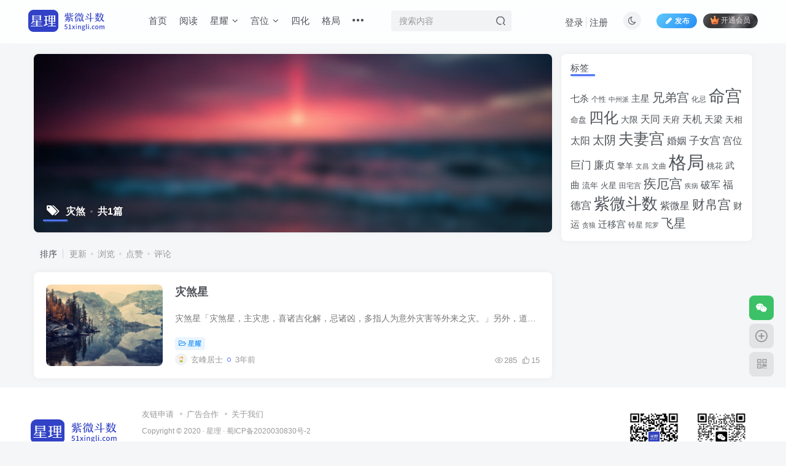

--- FILE ---
content_type: text/html; charset=UTF-8
request_url: https://www.51xingli.com/tag/%E7%81%BE%E7%85%9E
body_size: 14552
content:
<!DOCTYPE HTML>
<html lang="zh-Hans">
<head>
	<meta charset="UTF-8">
	<link rel="dns-prefetch" href="//apps.bdimg.com">
	<meta http-equiv="X-UA-Compatible" content="IE=edge,chrome=1">
	<meta name="viewport" content="width=device-width, initial-scale=1.0, user-scalable=0, minimum-scale=1.0, maximum-scale=0.0, viewport-fit=cover">
	<meta http-equiv="Cache-Control" content="no-transform" />
	<meta http-equiv="Cache-Control" content="no-siteapp" />
	<meta name='robots' content='max-image-preview:large' />
<title>灾煞-星理</title><meta name="keywords" content="灾煞">
<meta name="description" content="灾煞-星理">
<link rel="canonical" href="https://www.51xingli.com/tag/%E7%81%BE%E7%85%9E" /><link rel='dns-prefetch' href='//www.51xingli.com' />
<style id='wp-img-auto-sizes-contain-inline-css' type='text/css'>
img:is([sizes=auto i],[sizes^="auto," i]){contain-intrinsic-size:3000px 1500px}
/*# sourceURL=wp-img-auto-sizes-contain-inline-css */
</style>
<style id='wp-block-library-inline-css' type='text/css'>
:root{--wp-block-synced-color:#7a00df;--wp-block-synced-color--rgb:122,0,223;--wp-bound-block-color:var(--wp-block-synced-color);--wp-editor-canvas-background:#ddd;--wp-admin-theme-color:#007cba;--wp-admin-theme-color--rgb:0,124,186;--wp-admin-theme-color-darker-10:#006ba1;--wp-admin-theme-color-darker-10--rgb:0,107,160.5;--wp-admin-theme-color-darker-20:#005a87;--wp-admin-theme-color-darker-20--rgb:0,90,135;--wp-admin-border-width-focus:2px}@media (min-resolution:192dpi){:root{--wp-admin-border-width-focus:1.5px}}.wp-element-button{cursor:pointer}:root .has-very-light-gray-background-color{background-color:#eee}:root .has-very-dark-gray-background-color{background-color:#313131}:root .has-very-light-gray-color{color:#eee}:root .has-very-dark-gray-color{color:#313131}:root .has-vivid-green-cyan-to-vivid-cyan-blue-gradient-background{background:linear-gradient(135deg,#00d084,#0693e3)}:root .has-purple-crush-gradient-background{background:linear-gradient(135deg,#34e2e4,#4721fb 50%,#ab1dfe)}:root .has-hazy-dawn-gradient-background{background:linear-gradient(135deg,#faaca8,#dad0ec)}:root .has-subdued-olive-gradient-background{background:linear-gradient(135deg,#fafae1,#67a671)}:root .has-atomic-cream-gradient-background{background:linear-gradient(135deg,#fdd79a,#004a59)}:root .has-nightshade-gradient-background{background:linear-gradient(135deg,#330968,#31cdcf)}:root .has-midnight-gradient-background{background:linear-gradient(135deg,#020381,#2874fc)}:root{--wp--preset--font-size--normal:16px;--wp--preset--font-size--huge:42px}.has-regular-font-size{font-size:1em}.has-larger-font-size{font-size:2.625em}.has-normal-font-size{font-size:var(--wp--preset--font-size--normal)}.has-huge-font-size{font-size:var(--wp--preset--font-size--huge)}.has-text-align-center{text-align:center}.has-text-align-left{text-align:left}.has-text-align-right{text-align:right}.has-fit-text{white-space:nowrap!important}#end-resizable-editor-section{display:none}.aligncenter{clear:both}.items-justified-left{justify-content:flex-start}.items-justified-center{justify-content:center}.items-justified-right{justify-content:flex-end}.items-justified-space-between{justify-content:space-between}.screen-reader-text{border:0;clip-path:inset(50%);height:1px;margin:-1px;overflow:hidden;padding:0;position:absolute;width:1px;word-wrap:normal!important}.screen-reader-text:focus{background-color:#ddd;clip-path:none;color:#444;display:block;font-size:1em;height:auto;left:5px;line-height:normal;padding:15px 23px 14px;text-decoration:none;top:5px;width:auto;z-index:100000}html :where(.has-border-color){border-style:solid}html :where([style*=border-top-color]){border-top-style:solid}html :where([style*=border-right-color]){border-right-style:solid}html :where([style*=border-bottom-color]){border-bottom-style:solid}html :where([style*=border-left-color]){border-left-style:solid}html :where([style*=border-width]){border-style:solid}html :where([style*=border-top-width]){border-top-style:solid}html :where([style*=border-right-width]){border-right-style:solid}html :where([style*=border-bottom-width]){border-bottom-style:solid}html :where([style*=border-left-width]){border-left-style:solid}html :where(img[class*=wp-image-]){height:auto;max-width:100%}:where(figure){margin:0 0 1em}html :where(.is-position-sticky){--wp-admin--admin-bar--position-offset:var(--wp-admin--admin-bar--height,0px)}@media screen and (max-width:600px){html :where(.is-position-sticky){--wp-admin--admin-bar--position-offset:0px}}

/*# sourceURL=wp-block-library-inline-css */
</style><style id='global-styles-inline-css' type='text/css'>
:root{--wp--preset--aspect-ratio--square: 1;--wp--preset--aspect-ratio--4-3: 4/3;--wp--preset--aspect-ratio--3-4: 3/4;--wp--preset--aspect-ratio--3-2: 3/2;--wp--preset--aspect-ratio--2-3: 2/3;--wp--preset--aspect-ratio--16-9: 16/9;--wp--preset--aspect-ratio--9-16: 9/16;--wp--preset--color--black: #000000;--wp--preset--color--cyan-bluish-gray: #abb8c3;--wp--preset--color--white: #ffffff;--wp--preset--color--pale-pink: #f78da7;--wp--preset--color--vivid-red: #cf2e2e;--wp--preset--color--luminous-vivid-orange: #ff6900;--wp--preset--color--luminous-vivid-amber: #fcb900;--wp--preset--color--light-green-cyan: #7bdcb5;--wp--preset--color--vivid-green-cyan: #00d084;--wp--preset--color--pale-cyan-blue: #8ed1fc;--wp--preset--color--vivid-cyan-blue: #0693e3;--wp--preset--color--vivid-purple: #9b51e0;--wp--preset--gradient--vivid-cyan-blue-to-vivid-purple: linear-gradient(135deg,rgb(6,147,227) 0%,rgb(155,81,224) 100%);--wp--preset--gradient--light-green-cyan-to-vivid-green-cyan: linear-gradient(135deg,rgb(122,220,180) 0%,rgb(0,208,130) 100%);--wp--preset--gradient--luminous-vivid-amber-to-luminous-vivid-orange: linear-gradient(135deg,rgb(252,185,0) 0%,rgb(255,105,0) 100%);--wp--preset--gradient--luminous-vivid-orange-to-vivid-red: linear-gradient(135deg,rgb(255,105,0) 0%,rgb(207,46,46) 100%);--wp--preset--gradient--very-light-gray-to-cyan-bluish-gray: linear-gradient(135deg,rgb(238,238,238) 0%,rgb(169,184,195) 100%);--wp--preset--gradient--cool-to-warm-spectrum: linear-gradient(135deg,rgb(74,234,220) 0%,rgb(151,120,209) 20%,rgb(207,42,186) 40%,rgb(238,44,130) 60%,rgb(251,105,98) 80%,rgb(254,248,76) 100%);--wp--preset--gradient--blush-light-purple: linear-gradient(135deg,rgb(255,206,236) 0%,rgb(152,150,240) 100%);--wp--preset--gradient--blush-bordeaux: linear-gradient(135deg,rgb(254,205,165) 0%,rgb(254,45,45) 50%,rgb(107,0,62) 100%);--wp--preset--gradient--luminous-dusk: linear-gradient(135deg,rgb(255,203,112) 0%,rgb(199,81,192) 50%,rgb(65,88,208) 100%);--wp--preset--gradient--pale-ocean: linear-gradient(135deg,rgb(255,245,203) 0%,rgb(182,227,212) 50%,rgb(51,167,181) 100%);--wp--preset--gradient--electric-grass: linear-gradient(135deg,rgb(202,248,128) 0%,rgb(113,206,126) 100%);--wp--preset--gradient--midnight: linear-gradient(135deg,rgb(2,3,129) 0%,rgb(40,116,252) 100%);--wp--preset--font-size--small: 13px;--wp--preset--font-size--medium: 20px;--wp--preset--font-size--large: 36px;--wp--preset--font-size--x-large: 42px;--wp--preset--spacing--20: 0.44rem;--wp--preset--spacing--30: 0.67rem;--wp--preset--spacing--40: 1rem;--wp--preset--spacing--50: 1.5rem;--wp--preset--spacing--60: 2.25rem;--wp--preset--spacing--70: 3.38rem;--wp--preset--spacing--80: 5.06rem;--wp--preset--shadow--natural: 6px 6px 9px rgba(0, 0, 0, 0.2);--wp--preset--shadow--deep: 12px 12px 50px rgba(0, 0, 0, 0.4);--wp--preset--shadow--sharp: 6px 6px 0px rgba(0, 0, 0, 0.2);--wp--preset--shadow--outlined: 6px 6px 0px -3px rgb(255, 255, 255), 6px 6px rgb(0, 0, 0);--wp--preset--shadow--crisp: 6px 6px 0px rgb(0, 0, 0);}:where(.is-layout-flex){gap: 0.5em;}:where(.is-layout-grid){gap: 0.5em;}body .is-layout-flex{display: flex;}.is-layout-flex{flex-wrap: wrap;align-items: center;}.is-layout-flex > :is(*, div){margin: 0;}body .is-layout-grid{display: grid;}.is-layout-grid > :is(*, div){margin: 0;}:where(.wp-block-columns.is-layout-flex){gap: 2em;}:where(.wp-block-columns.is-layout-grid){gap: 2em;}:where(.wp-block-post-template.is-layout-flex){gap: 1.25em;}:where(.wp-block-post-template.is-layout-grid){gap: 1.25em;}.has-black-color{color: var(--wp--preset--color--black) !important;}.has-cyan-bluish-gray-color{color: var(--wp--preset--color--cyan-bluish-gray) !important;}.has-white-color{color: var(--wp--preset--color--white) !important;}.has-pale-pink-color{color: var(--wp--preset--color--pale-pink) !important;}.has-vivid-red-color{color: var(--wp--preset--color--vivid-red) !important;}.has-luminous-vivid-orange-color{color: var(--wp--preset--color--luminous-vivid-orange) !important;}.has-luminous-vivid-amber-color{color: var(--wp--preset--color--luminous-vivid-amber) !important;}.has-light-green-cyan-color{color: var(--wp--preset--color--light-green-cyan) !important;}.has-vivid-green-cyan-color{color: var(--wp--preset--color--vivid-green-cyan) !important;}.has-pale-cyan-blue-color{color: var(--wp--preset--color--pale-cyan-blue) !important;}.has-vivid-cyan-blue-color{color: var(--wp--preset--color--vivid-cyan-blue) !important;}.has-vivid-purple-color{color: var(--wp--preset--color--vivid-purple) !important;}.has-black-background-color{background-color: var(--wp--preset--color--black) !important;}.has-cyan-bluish-gray-background-color{background-color: var(--wp--preset--color--cyan-bluish-gray) !important;}.has-white-background-color{background-color: var(--wp--preset--color--white) !important;}.has-pale-pink-background-color{background-color: var(--wp--preset--color--pale-pink) !important;}.has-vivid-red-background-color{background-color: var(--wp--preset--color--vivid-red) !important;}.has-luminous-vivid-orange-background-color{background-color: var(--wp--preset--color--luminous-vivid-orange) !important;}.has-luminous-vivid-amber-background-color{background-color: var(--wp--preset--color--luminous-vivid-amber) !important;}.has-light-green-cyan-background-color{background-color: var(--wp--preset--color--light-green-cyan) !important;}.has-vivid-green-cyan-background-color{background-color: var(--wp--preset--color--vivid-green-cyan) !important;}.has-pale-cyan-blue-background-color{background-color: var(--wp--preset--color--pale-cyan-blue) !important;}.has-vivid-cyan-blue-background-color{background-color: var(--wp--preset--color--vivid-cyan-blue) !important;}.has-vivid-purple-background-color{background-color: var(--wp--preset--color--vivid-purple) !important;}.has-black-border-color{border-color: var(--wp--preset--color--black) !important;}.has-cyan-bluish-gray-border-color{border-color: var(--wp--preset--color--cyan-bluish-gray) !important;}.has-white-border-color{border-color: var(--wp--preset--color--white) !important;}.has-pale-pink-border-color{border-color: var(--wp--preset--color--pale-pink) !important;}.has-vivid-red-border-color{border-color: var(--wp--preset--color--vivid-red) !important;}.has-luminous-vivid-orange-border-color{border-color: var(--wp--preset--color--luminous-vivid-orange) !important;}.has-luminous-vivid-amber-border-color{border-color: var(--wp--preset--color--luminous-vivid-amber) !important;}.has-light-green-cyan-border-color{border-color: var(--wp--preset--color--light-green-cyan) !important;}.has-vivid-green-cyan-border-color{border-color: var(--wp--preset--color--vivid-green-cyan) !important;}.has-pale-cyan-blue-border-color{border-color: var(--wp--preset--color--pale-cyan-blue) !important;}.has-vivid-cyan-blue-border-color{border-color: var(--wp--preset--color--vivid-cyan-blue) !important;}.has-vivid-purple-border-color{border-color: var(--wp--preset--color--vivid-purple) !important;}.has-vivid-cyan-blue-to-vivid-purple-gradient-background{background: var(--wp--preset--gradient--vivid-cyan-blue-to-vivid-purple) !important;}.has-light-green-cyan-to-vivid-green-cyan-gradient-background{background: var(--wp--preset--gradient--light-green-cyan-to-vivid-green-cyan) !important;}.has-luminous-vivid-amber-to-luminous-vivid-orange-gradient-background{background: var(--wp--preset--gradient--luminous-vivid-amber-to-luminous-vivid-orange) !important;}.has-luminous-vivid-orange-to-vivid-red-gradient-background{background: var(--wp--preset--gradient--luminous-vivid-orange-to-vivid-red) !important;}.has-very-light-gray-to-cyan-bluish-gray-gradient-background{background: var(--wp--preset--gradient--very-light-gray-to-cyan-bluish-gray) !important;}.has-cool-to-warm-spectrum-gradient-background{background: var(--wp--preset--gradient--cool-to-warm-spectrum) !important;}.has-blush-light-purple-gradient-background{background: var(--wp--preset--gradient--blush-light-purple) !important;}.has-blush-bordeaux-gradient-background{background: var(--wp--preset--gradient--blush-bordeaux) !important;}.has-luminous-dusk-gradient-background{background: var(--wp--preset--gradient--luminous-dusk) !important;}.has-pale-ocean-gradient-background{background: var(--wp--preset--gradient--pale-ocean) !important;}.has-electric-grass-gradient-background{background: var(--wp--preset--gradient--electric-grass) !important;}.has-midnight-gradient-background{background: var(--wp--preset--gradient--midnight) !important;}.has-small-font-size{font-size: var(--wp--preset--font-size--small) !important;}.has-medium-font-size{font-size: var(--wp--preset--font-size--medium) !important;}.has-large-font-size{font-size: var(--wp--preset--font-size--large) !important;}.has-x-large-font-size{font-size: var(--wp--preset--font-size--x-large) !important;}
/*# sourceURL=global-styles-inline-css */
</style>

<style id='classic-theme-styles-inline-css' type='text/css'>
/*! This file is auto-generated */
.wp-block-button__link{color:#fff;background-color:#32373c;border-radius:9999px;box-shadow:none;text-decoration:none;padding:calc(.667em + 2px) calc(1.333em + 2px);font-size:1.125em}.wp-block-file__button{background:#32373c;color:#fff;text-decoration:none}
/*# sourceURL=/wp-includes/css/classic-themes.min.css */
</style>
<link rel='stylesheet' id='_bootstrap-css' href='https://www.51xingli.com/wp-content/themes/zibll/css/bootstrap.min.css?ver=7.5.1' type='text/css' media='all' />
<link rel='stylesheet' id='_fontawesome-css' href='https://www.51xingli.com/wp-content/themes/zibll/css/font-awesome.min.css?ver=7.5.1' type='text/css' media='all' />
<link rel='stylesheet' id='_main-css' href='https://www.51xingli.com/wp-content/themes/zibll/css/main.min.css?ver=7.5.1' type='text/css' media='all' />
<script type="text/javascript" src="https://www.51xingli.com/wp-content/themes/zibll/js/libs/jquery.min.js?ver=7.5.1" id="jquery-js"></script>
<link rel='shortcut icon' href='https://www.51xingli.com/wp-content/uploads/2023/05/05670fa723151159.svg'><link rel='icon' href='https://www.51xingli.com/wp-content/uploads/2023/05/05670fa723151159.svg'><link rel='apple-touch-icon-precomposed' href='https://www.51xingli.com/wp-content/uploads/2023/05/e76e2c39d3151201.svg'><meta name='msapplication-TileImage' content='https://www.51xingli.com/wp-content/uploads/2023/05/e76e2c39d3151201.svg'><style>.footer{--footer-bg:var(--main-bg-color);--footer-color:var(--muted-2-color);}body{--theme-color:#4f74f5;--focus-shadow-color:rgba(79,116,245,.4);--focus-color-opacity1:rgba(79,116,245,.1);--mian-max-width:1200px;}.enlighter-default .enlighter{max-height:400px;overflow-y:auto !important;}.enlighter-toolbar{display:none !important;}.posts-item .item-heading>a {font-weight: bold;color: unset;}@media (max-width:640px) {
		.meta-right .meta-like{
			display: unset !important;
		}
	}</style>
<!--HEADER_CODE_START-->
<meta name="360-site-verification" content="e08e6d5eda17a7b3bc43cdd44d6dd2ca" />
<!--HEADER_CODE_END-->
<meta name='apple-mobile-web-app-title' content='星理'><!--[if IE]><script src="https://www.51xingli.com/wp-content/themes/zibll/js/libs/html5.min.js"></script><![endif]-->	</head>
<body class="archive tag tag-190 wp-theme-zibll white-theme nav-fixed site-layout-2">
			    <header class="header header-layout-2">
        <nav class="navbar navbar-top center">
            <div class="container-fluid container-header">
                <div class="navbar-header">
			<div class="navbar-brand"><a class="navbar-logo" href="https://www.51xingli.com"><img src="https://www.51xingli.com/wp-content/uploads/2023/05/84471d7540151200.svg" switch-src="https://www.51xingli.com/wp-content/uploads/2023/05/703bb8f308151434.svg" alt="星理-紫微斗数在线排盘与研习工具" >
			</a></div>
			<button type="button" data-toggle-class="mobile-navbar-show" data-target="body" class="navbar-toggle"><i class="em12 css-icon i-menu"><i></i></i></button><a class="main-search-btn navbar-toggle" href="javascript:;"><svg class="icon" aria-hidden="true"><use xlink:href="#icon-search"></use></svg></a>
		</div>                <div class="collapse navbar-collapse">
                    <ul class="nav navbar-nav"><li id="menu-item-24" class="menu-item menu-item-type-custom menu-item-object-custom menu-item-24"><a href="https://51xingli.com/">首页</a></li>
<li id="menu-item-23" class="menu-item menu-item-type-taxonomy menu-item-object-category menu-item-23"><a href="https://www.51xingli.com/yuedu">阅读</a></li>
<li id="menu-item-21" class="menu-item menu-item-type-taxonomy menu-item-object-category menu-item-has-children menu-item-21"><a href="https://www.51xingli.com/xingyao">星耀</a>
<ul class="sub-menu">
	<li id="menu-item-3072" class="menu-item menu-item-type-custom menu-item-object-custom menu-item-3072"><a href="https://www.51xingli.com/tag/紫微星">紫微星</a></li>
	<li id="menu-item-3073" class="menu-item menu-item-type-custom menu-item-object-custom menu-item-3073"><a href="https://www.51xingli.com/tag/天机">天机星</a></li>
	<li id="menu-item-3074" class="menu-item menu-item-type-custom menu-item-object-custom menu-item-3074"><a href="https://www.51xingli.com/tag/太阳">太阳星</a></li>
	<li id="menu-item-3075" class="menu-item menu-item-type-custom menu-item-object-custom menu-item-3075"><a href="https://www.51xingli.com/tag/天同">天同星</a></li>
	<li id="menu-item-3076" class="menu-item menu-item-type-custom menu-item-object-custom menu-item-3076"><a href="https://www.51xingli.com/tag/武曲">武曲星</a></li>
	<li id="menu-item-3077" class="menu-item menu-item-type-custom menu-item-object-custom menu-item-3077"><a href="https://www.51xingli.com/tag/廉贞">廉贞星</a></li>
	<li id="menu-item-3078" class="menu-item menu-item-type-custom menu-item-object-custom menu-item-3078"><a href="https://www.51xingli.com/tag/天府">天府星</a></li>
	<li id="menu-item-3079" class="menu-item menu-item-type-custom menu-item-object-custom menu-item-3079"><a href="https://www.51xingli.com/tag/太阴">太阴星</a></li>
	<li id="menu-item-3080" class="menu-item menu-item-type-custom menu-item-object-custom menu-item-3080"><a href="https://www.51xingli.com/tag/贪狼">贪狼星</a></li>
	<li id="menu-item-3081" class="menu-item menu-item-type-custom menu-item-object-custom menu-item-3081"><a href="https://www.51xingli.com/tag/巨门">巨门星</a></li>
	<li id="menu-item-3082" class="menu-item menu-item-type-custom menu-item-object-custom menu-item-3082"><a href="https://www.51xingli.com/tag/天相">天相星</a></li>
	<li id="menu-item-3083" class="menu-item menu-item-type-custom menu-item-object-custom menu-item-3083"><a href="https://www.51xingli.com/tag/天梁">天梁星</a></li>
	<li id="menu-item-3084" class="menu-item menu-item-type-custom menu-item-object-custom menu-item-3084"><a href="https://www.51xingli.com/tag/七杀">七杀星</a></li>
	<li id="menu-item-3085" class="menu-item menu-item-type-custom menu-item-object-custom menu-item-3085"><a href="https://www.51xingli.com/tag/破军">破军星</a></li>
	<li id="menu-item-3090" class="menu-item menu-item-type-custom menu-item-object-custom menu-item-3090"><a href="https://www.51xingli.com/tag/文昌">文昌星</a></li>
	<li id="menu-item-3091" class="menu-item menu-item-type-custom menu-item-object-custom menu-item-3091"><a href="https://www.51xingli.com/tag/文曲">文曲星</a></li>
	<li id="menu-item-3092" class="menu-item menu-item-type-custom menu-item-object-custom menu-item-3092"><a href="https://www.51xingli.com/tag/左辅">左辅星</a></li>
	<li id="menu-item-3093" class="menu-item menu-item-type-custom menu-item-object-custom menu-item-3093"><a href="https://www.51xingli.com/tag/右弼">右弼星</a></li>
	<li id="menu-item-3094" class="menu-item menu-item-type-custom menu-item-object-custom menu-item-3094"><a href="https://www.51xingli.com/tag/天钺">天钺星</a></li>
	<li id="menu-item-3095" class="menu-item menu-item-type-custom menu-item-object-custom menu-item-3095"><a href="https://www.51xingli.com/tag/天魁">天魁星</a></li>
	<li id="menu-item-3096" class="menu-item menu-item-type-custom menu-item-object-custom menu-item-3096"><a href="https://www.51xingli.com/tag/禄存">禄存星</a></li>
	<li id="menu-item-3097" class="menu-item menu-item-type-custom menu-item-object-custom menu-item-3097"><a href="https://www.51xingli.com/tag/擎羊">擎羊星</a></li>
	<li id="menu-item-3098" class="menu-item menu-item-type-custom menu-item-object-custom menu-item-3098"><a href="https://www.51xingli.com/tag/陀罗">陀罗星</a></li>
	<li id="menu-item-3099" class="menu-item menu-item-type-custom menu-item-object-custom menu-item-3099"><a href="https://www.51xingli.com/tag/火星">火星</a></li>
	<li id="menu-item-3100" class="menu-item menu-item-type-custom menu-item-object-custom menu-item-3100"><a href="https://www.51xingli.com/tag/铃星">铃星</a></li>
	<li id="menu-item-3101" class="menu-item menu-item-type-custom menu-item-object-custom menu-item-3101"><a href="https://www.51xingli.com/tag/地空">地空星</a></li>
	<li id="menu-item-3102" class="menu-item menu-item-type-custom menu-item-object-custom menu-item-3102"><a href="https://www.51xingli.com/tag/地劫">地劫星</a></li>
</ul>
</li>
<li id="menu-item-20" class="menu-item menu-item-type-taxonomy menu-item-object-category menu-item-has-children menu-item-20"><a href="https://www.51xingli.com/gongwei">宫位</a>
<ul class="sub-menu">
	<li id="menu-item-3060" class="menu-item menu-item-type-custom menu-item-object-custom menu-item-3060"><a href="https://www.51xingli.com/tag/%e5%91%bd%e5%ae%ab">命之宫</a></li>
	<li id="menu-item-3061" class="menu-item menu-item-type-custom menu-item-object-custom menu-item-3061"><a href="https://www.51xingli.com/tag/兄弟宫">兄弟宫</a></li>
	<li id="menu-item-3062" class="menu-item menu-item-type-custom menu-item-object-custom menu-item-3062"><a href="https://www.51xingli.com/tag/夫妻宫">夫妻宫</a></li>
	<li id="menu-item-3063" class="menu-item menu-item-type-custom menu-item-object-custom menu-item-3063"><a href="https://www.51xingli.com/tag/子女宫">子女宫</a></li>
	<li id="menu-item-3064" class="menu-item menu-item-type-custom menu-item-object-custom menu-item-3064"><a href="https://www.51xingli.com/tag/财帛宫">财帛宫</a></li>
	<li id="menu-item-3065" class="menu-item menu-item-type-custom menu-item-object-custom menu-item-3065"><a href="https://www.51xingli.com/tag/疾厄宫">疾厄宫</a></li>
	<li id="menu-item-3066" class="menu-item menu-item-type-custom menu-item-object-custom menu-item-3066"><a href="https://www.51xingli.com/tag/迁移宫">迁移宫</a></li>
	<li id="menu-item-3067" class="menu-item menu-item-type-custom menu-item-object-custom menu-item-3067"><a href="https://www.51xingli.com/tag/交友宫">交友宫</a></li>
	<li id="menu-item-3068" class="menu-item menu-item-type-custom menu-item-object-custom menu-item-3068"><a href="https://www.51xingli.com/tag/官禄宫">官禄宫</a></li>
	<li id="menu-item-3069" class="menu-item menu-item-type-custom menu-item-object-custom menu-item-3069"><a href="https://www.51xingli.com/tag/田宅宫">田宅宫</a></li>
	<li id="menu-item-3070" class="menu-item menu-item-type-custom menu-item-object-custom menu-item-3070"><a href="https://www.51xingli.com/tag/福德宫">福德宫</a></li>
	<li id="menu-item-3071" class="menu-item menu-item-type-custom menu-item-object-custom menu-item-3071"><a href="https://www.51xingli.com/tag/父母宫">父母宫</a></li>
</ul>
</li>
<li id="menu-item-19" class="menu-item menu-item-type-taxonomy menu-item-object-category menu-item-19"><a href="https://www.51xingli.com/sihua">四化</a></li>
<li id="menu-item-22" class="menu-item menu-item-type-taxonomy menu-item-object-category menu-item-22"><a href="https://www.51xingli.com/geju">格局</a></li>
<li id="menu-item-2353" class="menu-item menu-item-type-taxonomy menu-item-object-category menu-item-2353"><a href="https://www.51xingli.com/yunyong">运用</a></li>
<li id="menu-item-2352" class="menu-item menu-item-type-taxonomy menu-item-object-category menu-item-2352"><a href="https://www.51xingli.com/anli">案例</a></li>
</ul><form method="get" class="navbar-form navbar-left hover-show" action="https://www.51xingli.com/"><div class="form-group relative dropdown"><input type="text" class="form-control search-input focus-show" name="s" placeholder="搜索内容"><div class="abs-right muted-3-color"><button type="submit" tabindex="3" class="null"><svg class="icon" aria-hidden="true"><use xlink:href="#icon-search"></use></svg></button></div><div class=" lazyload" remote-box="https://www.51xingli.com/wp-admin/admin-ajax.php?action=menu_search" lazyload-action="ias"> </div></div></form><div class="navbar-form navbar-right hide show-nav-but" style="margin-right:-10px;"><a data-toggle-class data-target=".nav.navbar-nav" href="javascript:;" class="but"><svg class="" aria-hidden="true" data-viewBox="0 0 1024 1024" viewBox="0 0 1024 1024"><use xlink:href="#icon-menu_2"></use></svg></a></div><div class="navbar-form navbar-right navbar-but"><a class="newadd-btns but nowave jb-blue radius btn-newadd" href="https://www.51xingli.com/newposts"><i class="fa fa-fw fa-pencil"></i>发布</a><span class="hover-show inline-block"><a class="signin-loader but jb-red radius payvip-icon ml10" href="javascript:;"><svg class="em12 mr3" aria-hidden="true" data-viewBox="0 0 1024 1024" viewBox="0 0 1024 1024"><use xlink:href="#icon-vip_1"></use></svg>开通会员</a><div class="sub-menu hover-show-con sub-vip-card"><div class="vip-card pointer level-1 vip-theme1 signin-loader" vip-level="1">
    <div class="abs-center vip-baicon"><img  class="lazyload img-icon " src="https://www.51xingli.com/wp-content/themes/zibll/img/thumbnail-null.svg" data-src="https://51xingli.com/wp-content/themes/zibll/img/vip-1.svg" title="黄金会员" alt="黄金会员"></div><div class="vip-img abs-right"><img  class="lazyload img-icon " src="https://www.51xingli.com/wp-content/themes/zibll/img/thumbnail-null.svg" data-src="https://51xingli.com/wp-content/themes/zibll/img/vip-1.svg" title="黄金会员" alt="黄金会员"></div><div class="relative"><div class="vip-name mb10"><span class="mr6"><img  class="lazyload img-icon " src="https://www.51xingli.com/wp-content/themes/zibll/img/thumbnail-null.svg" data-src="https://51xingli.com/wp-content/themes/zibll/img/vip-1.svg" title="黄金会员" alt="黄金会员"></span>开通黄金会员</div><ul class="mb10 relative"><li>全站资源折扣购买</li>
<li>部分内容免费阅读</li>
<li>一对一技术指导</li>
<li>VIP用户专属QQ群</li></ul><a class="but jb-blue radius payvip-button" href="javascript:;">开通黄金会员</a></div>
    </div><div class="vip-card pointer level-2 vip-theme2 signin-loader" vip-level="2">
    <div class="abs-center vip-baicon"><img  class="lazyload img-icon " src="https://www.51xingli.com/wp-content/themes/zibll/img/thumbnail-null.svg" data-src="https://51xingli.com/wp-content/themes/zibll/img/vip-2.svg" title="钻石会员" alt="钻石会员"></div><div class="vip-img abs-right"><img  class="lazyload img-icon " src="https://www.51xingli.com/wp-content/themes/zibll/img/thumbnail-null.svg" data-src="https://51xingli.com/wp-content/themes/zibll/img/vip-2.svg" title="钻石会员" alt="钻石会员"></div><div class="relative"><div class="vip-name mb10"><span class="mr6"><img  class="lazyload img-icon " src="https://www.51xingli.com/wp-content/themes/zibll/img/thumbnail-null.svg" data-src="https://51xingli.com/wp-content/themes/zibll/img/vip-2.svg" title="钻石会员" alt="钻石会员"></span>开通钻石会员</div><ul class="mb10 relative"><li>全站资源折扣购买</li>
<li>部分内容免费阅读</li>
<li>一对一技术指导</li>
<li>VIP用户专属QQ群</li></ul><a class="but jb-blue radius payvip-button" href="javascript:;">开通钻石会员</a></div>
    </div></div></span></div><div class="navbar-form navbar-right"><a href="javascript:;" class="toggle-theme toggle-radius"><i class="fa fa-toggle-theme"></i></a></div><div class="navbar-form navbar-right navbar-text">
					<ul class="list-inline splitters relative">
						<li><a href="javascript:;" class="signin-loader">登录</a></li><li><a href="javascript:;" class="signup-loader">注册</a></li>
					</ul>
				</div>                </div>
            </div>
        </nav>
    </header>

    <div class="mobile-header">
        <nav mini-touch="mobile-nav" touch-direction="left" class="mobile-navbar visible-xs-block scroll-y mini-scrollbar left">
            <a href="javascript:;" class="toggle-theme toggle-radius"><i class="fa fa-toggle-theme"></i></a><ul class="mobile-menus theme-box"><li class="menu-item menu-item-type-custom menu-item-object-custom menu-item-24"><a href="https://51xingli.com/">首页</a></li>
<li class="menu-item menu-item-type-taxonomy menu-item-object-category menu-item-23"><a href="https://www.51xingli.com/yuedu">阅读</a></li>
<li class="menu-item menu-item-type-taxonomy menu-item-object-category menu-item-has-children menu-item-21"><a href="https://www.51xingli.com/xingyao">星耀</a>
<ul class="sub-menu">
	<li class="menu-item menu-item-type-custom menu-item-object-custom menu-item-3072"><a href="https://www.51xingli.com/tag/紫微星">紫微星</a></li>
	<li class="menu-item menu-item-type-custom menu-item-object-custom menu-item-3073"><a href="https://www.51xingli.com/tag/天机">天机星</a></li>
	<li class="menu-item menu-item-type-custom menu-item-object-custom menu-item-3074"><a href="https://www.51xingli.com/tag/太阳">太阳星</a></li>
	<li class="menu-item menu-item-type-custom menu-item-object-custom menu-item-3075"><a href="https://www.51xingli.com/tag/天同">天同星</a></li>
	<li class="menu-item menu-item-type-custom menu-item-object-custom menu-item-3076"><a href="https://www.51xingli.com/tag/武曲">武曲星</a></li>
	<li class="menu-item menu-item-type-custom menu-item-object-custom menu-item-3077"><a href="https://www.51xingli.com/tag/廉贞">廉贞星</a></li>
	<li class="menu-item menu-item-type-custom menu-item-object-custom menu-item-3078"><a href="https://www.51xingli.com/tag/天府">天府星</a></li>
	<li class="menu-item menu-item-type-custom menu-item-object-custom menu-item-3079"><a href="https://www.51xingli.com/tag/太阴">太阴星</a></li>
	<li class="menu-item menu-item-type-custom menu-item-object-custom menu-item-3080"><a href="https://www.51xingli.com/tag/贪狼">贪狼星</a></li>
	<li class="menu-item menu-item-type-custom menu-item-object-custom menu-item-3081"><a href="https://www.51xingli.com/tag/巨门">巨门星</a></li>
	<li class="menu-item menu-item-type-custom menu-item-object-custom menu-item-3082"><a href="https://www.51xingli.com/tag/天相">天相星</a></li>
	<li class="menu-item menu-item-type-custom menu-item-object-custom menu-item-3083"><a href="https://www.51xingli.com/tag/天梁">天梁星</a></li>
	<li class="menu-item menu-item-type-custom menu-item-object-custom menu-item-3084"><a href="https://www.51xingli.com/tag/七杀">七杀星</a></li>
	<li class="menu-item menu-item-type-custom menu-item-object-custom menu-item-3085"><a href="https://www.51xingli.com/tag/破军">破军星</a></li>
	<li class="menu-item menu-item-type-custom menu-item-object-custom menu-item-3090"><a href="https://www.51xingli.com/tag/文昌">文昌星</a></li>
	<li class="menu-item menu-item-type-custom menu-item-object-custom menu-item-3091"><a href="https://www.51xingli.com/tag/文曲">文曲星</a></li>
	<li class="menu-item menu-item-type-custom menu-item-object-custom menu-item-3092"><a href="https://www.51xingli.com/tag/左辅">左辅星</a></li>
	<li class="menu-item menu-item-type-custom menu-item-object-custom menu-item-3093"><a href="https://www.51xingli.com/tag/右弼">右弼星</a></li>
	<li class="menu-item menu-item-type-custom menu-item-object-custom menu-item-3094"><a href="https://www.51xingli.com/tag/天钺">天钺星</a></li>
	<li class="menu-item menu-item-type-custom menu-item-object-custom menu-item-3095"><a href="https://www.51xingli.com/tag/天魁">天魁星</a></li>
	<li class="menu-item menu-item-type-custom menu-item-object-custom menu-item-3096"><a href="https://www.51xingli.com/tag/禄存">禄存星</a></li>
	<li class="menu-item menu-item-type-custom menu-item-object-custom menu-item-3097"><a href="https://www.51xingli.com/tag/擎羊">擎羊星</a></li>
	<li class="menu-item menu-item-type-custom menu-item-object-custom menu-item-3098"><a href="https://www.51xingli.com/tag/陀罗">陀罗星</a></li>
	<li class="menu-item menu-item-type-custom menu-item-object-custom menu-item-3099"><a href="https://www.51xingli.com/tag/火星">火星</a></li>
	<li class="menu-item menu-item-type-custom menu-item-object-custom menu-item-3100"><a href="https://www.51xingli.com/tag/铃星">铃星</a></li>
	<li class="menu-item menu-item-type-custom menu-item-object-custom menu-item-3101"><a href="https://www.51xingli.com/tag/地空">地空星</a></li>
	<li class="menu-item menu-item-type-custom menu-item-object-custom menu-item-3102"><a href="https://www.51xingli.com/tag/地劫">地劫星</a></li>
</ul>
</li>
<li class="menu-item menu-item-type-taxonomy menu-item-object-category menu-item-has-children menu-item-20"><a href="https://www.51xingli.com/gongwei">宫位</a>
<ul class="sub-menu">
	<li class="menu-item menu-item-type-custom menu-item-object-custom menu-item-3060"><a href="https://www.51xingli.com/tag/%e5%91%bd%e5%ae%ab">命之宫</a></li>
	<li class="menu-item menu-item-type-custom menu-item-object-custom menu-item-3061"><a href="https://www.51xingli.com/tag/兄弟宫">兄弟宫</a></li>
	<li class="menu-item menu-item-type-custom menu-item-object-custom menu-item-3062"><a href="https://www.51xingli.com/tag/夫妻宫">夫妻宫</a></li>
	<li class="menu-item menu-item-type-custom menu-item-object-custom menu-item-3063"><a href="https://www.51xingli.com/tag/子女宫">子女宫</a></li>
	<li class="menu-item menu-item-type-custom menu-item-object-custom menu-item-3064"><a href="https://www.51xingli.com/tag/财帛宫">财帛宫</a></li>
	<li class="menu-item menu-item-type-custom menu-item-object-custom menu-item-3065"><a href="https://www.51xingli.com/tag/疾厄宫">疾厄宫</a></li>
	<li class="menu-item menu-item-type-custom menu-item-object-custom menu-item-3066"><a href="https://www.51xingli.com/tag/迁移宫">迁移宫</a></li>
	<li class="menu-item menu-item-type-custom menu-item-object-custom menu-item-3067"><a href="https://www.51xingli.com/tag/交友宫">交友宫</a></li>
	<li class="menu-item menu-item-type-custom menu-item-object-custom menu-item-3068"><a href="https://www.51xingli.com/tag/官禄宫">官禄宫</a></li>
	<li class="menu-item menu-item-type-custom menu-item-object-custom menu-item-3069"><a href="https://www.51xingli.com/tag/田宅宫">田宅宫</a></li>
	<li class="menu-item menu-item-type-custom menu-item-object-custom menu-item-3070"><a href="https://www.51xingli.com/tag/福德宫">福德宫</a></li>
	<li class="menu-item menu-item-type-custom menu-item-object-custom menu-item-3071"><a href="https://www.51xingli.com/tag/父母宫">父母宫</a></li>
</ul>
</li>
<li class="menu-item menu-item-type-taxonomy menu-item-object-category menu-item-19"><a href="https://www.51xingli.com/sihua">四化</a></li>
<li class="menu-item menu-item-type-taxonomy menu-item-object-category menu-item-22"><a href="https://www.51xingli.com/geju">格局</a></li>
<li class="menu-item menu-item-type-taxonomy menu-item-object-category menu-item-2353"><a href="https://www.51xingli.com/yunyong">运用</a></li>
<li class="menu-item menu-item-type-taxonomy menu-item-object-category menu-item-2352"><a href="https://www.51xingli.com/anli">案例</a></li>
</ul><div class="posts-nav-box" data-title="文章目录"></div><div class="sub-user-box"><div class="text-center"><div><a class="em09 signin-loader but jb-red radius4 payvip-icon btn-block mt10" href="javascript:;"><svg class="em12 mr10" aria-hidden="true" data-viewBox="0 0 1024 1024" viewBox="0 0 1024 1024"><use xlink:href="#icon-vip_1"></use></svg>开通会员 尊享会员权益</a></div><div class="flex jsa header-user-href"><a href="javascript:;" class="signin-loader"><div class="badg mb6 toggle-radius c-blue"><svg class="icon" aria-hidden="true" data-viewBox="50 0 924 924" viewBox="50 0 924 924"><use xlink:href="#icon-user"></use></svg></div><div class="c-blue">登录</div></a><a href="javascript:;" class="signup-loader"><div class="badg mb6 toggle-radius c-green"><svg class="icon" aria-hidden="true"><use xlink:href="#icon-signup"></use></svg></div><div class="c-green">注册</div></a><a target="_blank" href="https://www.51xingli.com/user-sign?tab=resetpassword&redirect_to=https://www.51xingli.com/tag/%E7%81%BE%E7%85%9E"><div class="badg mb6 toggle-radius c-purple"><svg class="icon" aria-hidden="true"><use xlink:href="#icon-user_rp"></use></svg></div><div class="c-purple">找回密码</div></a></div></div></div><div class="mobile-nav-widget"></div>        </nav>
        <div class="fixed-body" data-toggle-class="mobile-navbar-show" data-target="body"></div>
    </div>
    <div class="container fluid-widget"></div><main role="main" class="container">
	<div class="content-wrap">
		<div class="content-layout">
						    <div win-ajax-replace="page-cover" class="page-cover zib-widget">
        <img  class="lazyload fit-cover" src="https://www.51xingli.com/wp-content/themes/zibll/img/thumbnail-lg.svg" data-src="https://51xingli.com/wp-content/themes/zibll/img/user_t.jpg">
        <div class="absolute linear-mask"></div>
        <div class="list-inline box-body page-cover-con">
            <div class="title-h-left">
                <b><i class="fa fa-tags em12 mr10 ml6" aria-hidden="true"></i>灾煞<span class="icon-spot">共1篇</span></b>
            </div>
            <div class="em09 page-desc"></div>
        </div>
            </div>
<div class="posts-row ajaxpager"><div class="ajax-option ajax-replace" win-ajax-replace="filter"><div class="flex ac"><div class="option-dropdown splitters-this-r dropdown flex0">排序</div><ul class="list-inline scroll-x mini-scrollbar option-items"><a ajax-replace="true" class="ajax-next" href="https://www.51xingli.com/tag/%E7%81%BE%E7%85%9E?orderby=modified">更新</a><a ajax-replace="true" class="ajax-next" href="https://www.51xingli.com/tag/%E7%81%BE%E7%85%9E?orderby=views">浏览</a><a ajax-replace="true" class="ajax-next" href="https://www.51xingli.com/tag/%E7%81%BE%E7%85%9E?orderby=like">点赞</a><a ajax-replace="true" class="ajax-next" href="https://www.51xingli.com/tag/%E7%81%BE%E7%85%9E?orderby=comment_count">评论</a></ul></div></div><div></div><posts class="posts-item list ajax-item flex"><div class="post-graphic"><div class="item-thumbnail"><a target="_blank" href="https://www.51xingli.com/1634.html"><img data-thumb="default" src="https://51xingli.com/wp-content/themes/zibll/img/thumbnail.svg" data-src="https://51xingli.com/wp-content/uploads/2023/03/5e2371d97e130503.jpg" alt="灾煞星-星理" class="lazyload fit-cover radius8"></a></div></div><div class="item-body flex xx flex1 jsb"><h2 class="item-heading"><a target="_blank" href="https://www.51xingli.com/1634.html">灾煞星</a></h2><div class="item-excerpt muted-color text-ellipsis mb6">灾煞星「灾煞星，主灾患，喜诸吉化解，忌诸凶，多指人为意外灾害等外来之灾。」另外，道教《神枢经》一书更言：「灾煞者，五行阴</div><div><div class="item-tags scroll-x no-scrollbar mb6"><a class="but c-blue" title="查看更多分类文章" href="https://www.51xingli.com/xingyao"><i class="fa fa-folder-open-o" aria-hidden="true"></i>星耀</a></div><div class="item-meta muted-2-color flex jsb ac"><item class="meta-author flex ac"><a href="https://www.51xingli.com/author/11"><span class="avatar-mini"><img alt="玄峰居士的头像-星理" src="https://51xingli.com/wp-content/themes/zibll/img/avatar-default.png" data-src="//51xingli.com/wp-content/themes/zibll/img/avatar-default.png" class="lazyload avatar avatar-id-11"></span></a><span class="hide-sm ml6">玄峰居士</span><span title="2023-04-03 21:32:45" class="icon-circle">3年前</span></item><div class="meta-right"><item class="meta-view"><svg class="icon" aria-hidden="true"><use xlink:href="#icon-view"></use></svg>285</item><item class="meta-like"><svg class="icon" aria-hidden="true"><use xlink:href="#icon-like"></use></svg>15</item></div></div></div></div></posts></div>					</div>
	</div>
	<div class="sidebar">
	<div class="zib-widget widget_tag_cloud"><h3>标签</h3><div class="tagcloud"><a href="https://www.51xingli.com/tag/%e4%b8%83%e6%9d%80" class="tag-cloud-link tag-link-19 tag-link-position-1" style="font-size: 11.602941176471pt;" aria-label="七杀 (26 项)">七杀</a>
<a href="https://www.51xingli.com/tag/%e4%b8%aa%e6%80%a7" class="tag-cloud-link tag-link-250 tag-link-position-2" style="font-size: 8.7205882352941pt;" aria-label="个性 (13 项)">个性</a>
<a href="https://www.51xingli.com/tag/%e4%b8%ad%e5%b7%9e%e6%b4%be" class="tag-cloud-link tag-link-163 tag-link-position-3" style="font-size: 8.3088235294118pt;" aria-label="中州派 (12 项)">中州派</a>
<a href="https://www.51xingli.com/tag/%e4%b8%bb%e6%98%9f" class="tag-cloud-link tag-link-59 tag-link-position-4" style="font-size: 11.397058823529pt;" aria-label="主星 (25 项)">主星</a>
<a href="https://www.51xingli.com/tag/%e5%85%84%e5%bc%9f%e5%ae%ab" class="tag-cloud-link tag-link-223 tag-link-position-5" style="font-size: 14.794117647059pt;" aria-label="兄弟宫 (54 项)">兄弟宫</a>
<a href="https://www.51xingli.com/tag/%e5%8c%96%e5%bf%8c" class="tag-cloud-link tag-link-66 tag-link-position-6" style="font-size: 8.7205882352941pt;" aria-label="化忌 (13 项)">化忌</a>
<a href="https://www.51xingli.com/tag/%e5%91%bd%e5%ae%ab" class="tag-cloud-link tag-link-77 tag-link-position-7" style="font-size: 20.558823529412pt;" aria-label="命宫 (199 项)">命宫</a>
<a href="https://www.51xingli.com/tag/%e5%91%bd%e7%9b%98" class="tag-cloud-link tag-link-268 tag-link-position-8" style="font-size: 9.8529411764706pt;" aria-label="命盘 (17 项)">命盘</a>
<a href="https://www.51xingli.com/tag/%e5%9b%9b%e5%8c%96" class="tag-cloud-link tag-link-61 tag-link-position-9" style="font-size: 17.779411764706pt;" aria-label="四化 (105 项)">四化</a>
<a href="https://www.51xingli.com/tag/%e5%a4%a7%e9%99%90" class="tag-cloud-link tag-link-52 tag-link-position-10" style="font-size: 10.676470588235pt;" aria-label="大限 (21 项)">大限</a>
<a href="https://www.51xingli.com/tag/%e5%a4%a9%e5%90%8c" class="tag-cloud-link tag-link-12 tag-link-position-11" style="font-size: 11.911764705882pt;" aria-label="天同 (28 项)">天同</a>
<a href="https://www.51xingli.com/tag/%e5%a4%a9%e5%ba%9c" class="tag-cloud-link tag-link-14 tag-link-position-12" style="font-size: 10.470588235294pt;" aria-label="天府 (20 项)">天府</a>
<a href="https://www.51xingli.com/tag/%e5%a4%a9%e6%9c%ba" class="tag-cloud-link tag-link-43 tag-link-position-13" style="font-size: 11.808823529412pt;" aria-label="天机 (27 项)">天机</a>
<a href="https://www.51xingli.com/tag/%e5%a4%a9%e6%a2%81" class="tag-cloud-link tag-link-11 tag-link-position-14" style="font-size: 11.397058823529pt;" aria-label="天梁 (25 项)">天梁</a>
<a href="https://www.51xingli.com/tag/%e5%a4%a9%e7%9b%b8" class="tag-cloud-link tag-link-18 tag-link-position-15" style="font-size: 10.676470588235pt;" aria-label="天相 (21 项)">天相</a>
<a href="https://www.51xingli.com/tag/%e5%a4%aa%e9%98%b3" class="tag-cloud-link tag-link-44 tag-link-position-16" style="font-size: 11.808823529412pt;" aria-label="太阳 (27 项)">太阳</a>
<a href="https://www.51xingli.com/tag/%e5%a4%aa%e9%98%b4" class="tag-cloud-link tag-link-15 tag-link-position-17" style="font-size: 13.970588235294pt;" aria-label="太阴 (45 项)">太阴</a>
<a href="https://www.51xingli.com/tag/%e5%a4%ab%e5%a6%bb%e5%ae%ab" class="tag-cloud-link tag-link-67 tag-link-position-18" style="font-size: 18.397058823529pt;" aria-label="夫妻宫 (122 项)">夫妻宫</a>
<a href="https://www.51xingli.com/tag/%e5%a9%9a%e5%a7%bb" class="tag-cloud-link tag-link-248 tag-link-position-19" style="font-size: 12.220588235294pt;" aria-label="婚姻 (30 项)">婚姻</a>
<a href="https://www.51xingli.com/tag/%e5%ad%90%e5%a5%b3%e5%ae%ab" class="tag-cloud-link tag-link-219 tag-link-position-20" style="font-size: 12.529411764706pt;" aria-label="子女宫 (32 项)">子女宫</a>
<a href="https://www.51xingli.com/tag/%e5%ae%ab%e4%bd%8d" class="tag-cloud-link tag-link-60 tag-link-position-21" style="font-size: 12.220588235294pt;" aria-label="宫位 (30 项)">宫位</a>
<a href="https://www.51xingli.com/tag/%e5%b7%a8%e9%97%a8" class="tag-cloud-link tag-link-17 tag-link-position-22" style="font-size: 12.426470588235pt;" aria-label="巨门 (31 项)">巨门</a>
<a href="https://www.51xingli.com/tag/%e5%bb%89%e8%b4%9e" class="tag-cloud-link tag-link-36 tag-link-position-23" style="font-size: 12.941176470588pt;" aria-label="廉贞 (35 项)">廉贞</a>
<a href="https://www.51xingli.com/tag/%e6%93%8e%e7%be%8a" class="tag-cloud-link tag-link-33 tag-link-position-24" style="font-size: 10.058823529412pt;" aria-label="擎羊 (18 项)">擎羊</a>
<a href="https://www.51xingli.com/tag/%e6%96%87%e6%98%8c" class="tag-cloud-link tag-link-21 tag-link-position-25" style="font-size: 8.3088235294118pt;" aria-label="文昌 (12 项)">文昌</a>
<a href="https://www.51xingli.com/tag/%e6%96%87%e6%9b%b2" class="tag-cloud-link tag-link-22 tag-link-position-26" style="font-size: 8.7205882352941pt;" aria-label="文曲 (13 项)">文曲</a>
<a href="https://www.51xingli.com/tag/%e6%a0%bc%e5%b1%80" class="tag-cloud-link tag-link-28 tag-link-position-27" style="font-size: 22pt;" aria-label="格局 (276 项)">格局</a>
<a href="https://www.51xingli.com/tag/%e6%a1%83%e8%8a%b1" class="tag-cloud-link tag-link-232 tag-link-position-28" style="font-size: 9.5441176470588pt;" aria-label="桃花 (16 项)">桃花</a>
<a href="https://www.51xingli.com/tag/%e6%ad%a6%e6%9b%b2" class="tag-cloud-link tag-link-9 tag-link-position-29" style="font-size: 10.882352941176pt;" aria-label="武曲 (22 项)">武曲</a>
<a href="https://www.51xingli.com/tag/%e6%b5%81%e5%b9%b4" class="tag-cloud-link tag-link-53 tag-link-position-30" style="font-size: 10.058823529412pt;" aria-label="流年 (18 项)">流年</a>
<a href="https://www.51xingli.com/tag/%e7%81%ab%e6%98%9f" class="tag-cloud-link tag-link-35 tag-link-position-31" style="font-size: 9.5441176470588pt;" aria-label="火星 (16 项)">火星</a>
<a href="https://www.51xingli.com/tag/%e7%94%b0%e5%ae%85%e5%ae%ab" class="tag-cloud-link tag-link-56 tag-link-position-32" style="font-size: 8.7205882352941pt;" aria-label="田宅宫 (13 项)">田宅宫</a>
<a href="https://www.51xingli.com/tag/%e7%96%be%e5%8e%84%e5%ae%ab" class="tag-cloud-link tag-link-217 tag-link-position-33" style="font-size: 15.514705882353pt;" aria-label="疾厄宫 (63 项)">疾厄宫</a>
<a href="https://www.51xingli.com/tag/%e7%96%be%e7%97%85" class="tag-cloud-link tag-link-247 tag-link-position-34" style="font-size: 8.3088235294118pt;" aria-label="疾病 (12 项)">疾病</a>
<a href="https://www.51xingli.com/tag/%e7%a0%b4%e5%86%9b" class="tag-cloud-link tag-link-27 tag-link-position-35" style="font-size: 11.911764705882pt;" aria-label="破军 (28 项)">破军</a>
<a href="https://www.51xingli.com/tag/%e7%a6%8f%e5%be%b7%e5%ae%ab" class="tag-cloud-link tag-link-13 tag-link-position-36" style="font-size: 12.529411764706pt;" aria-label="福德宫 (32 项)">福德宫</a>
<a href="https://www.51xingli.com/tag/%e7%b4%ab%e5%be%ae%e6%96%97%e6%95%b0" class="tag-cloud-link tag-link-10 tag-link-position-37" style="font-size: 19.735294117647pt;" aria-label="紫微斗数 (164 项)">紫微斗数</a>
<a href="https://www.51xingli.com/tag/%e7%b4%ab%e5%be%ae%e6%98%9f" class="tag-cloud-link tag-link-42 tag-link-position-38" style="font-size: 11.911764705882pt;" aria-label="紫微星 (28 项)">紫微星</a>
<a href="https://www.51xingli.com/tag/%e8%b4%a2%e5%b8%9b%e5%ae%ab" class="tag-cloud-link tag-link-54 tag-link-position-39" style="font-size: 15.720588235294pt;" aria-label="财帛宫 (66 项)">财帛宫</a>
<a href="https://www.51xingli.com/tag/%e8%b4%a2%e8%bf%90" class="tag-cloud-link tag-link-20 tag-link-position-40" style="font-size: 10.882352941176pt;" aria-label="财运 (22 项)">财运</a>
<a href="https://www.51xingli.com/tag/%e8%b4%aa%e7%8b%bc" class="tag-cloud-link tag-link-221 tag-link-position-41" style="font-size: 8.3088235294118pt;" aria-label="贪狼 (12 项)">贪狼</a>
<a href="https://www.51xingli.com/tag/%e8%bf%81%e7%a7%bb%e5%ae%ab" class="tag-cloud-link tag-link-224 tag-link-position-42" style="font-size: 11.397058823529pt;" aria-label="迁移宫 (25 项)">迁移宫</a>
<a href="https://www.51xingli.com/tag/%e9%93%83%e6%98%9f" class="tag-cloud-link tag-link-34 tag-link-position-43" style="font-size: 9.2352941176471pt;" aria-label="铃星 (15 项)">铃星</a>
<a href="https://www.51xingli.com/tag/%e9%99%80%e7%bd%97" class="tag-cloud-link tag-link-184 tag-link-position-44" style="font-size: 8pt;" aria-label="陀罗 (11 项)">陀罗</a>
<a href="https://www.51xingli.com/tag/%e9%a3%9e%e6%98%9f" class="tag-cloud-link tag-link-228 tag-link-position-45" style="font-size: 14.691176470588pt;" aria-label="飞星 (53 项)">飞星</a></div>
</div></div></main>
<div class="container fluid-widget"></div><footer class="footer">
		<div class="container-fluid container-footer">
		<ul class="list-inline"><li class="hidden-xs" style="max-width: 300px;"><p><a class="footer-logo" href="https://www.51xingli.com" title="星理-紫微斗数在线排盘与研习工具">
                    <img src="https://www.51xingli.com/wp-content/themes/zibll/img/thumbnail-sm.svg" data-src="https://www.51xingli.com/wp-content/uploads/2023/05/84471d7540151200.svg" switch-src="https://www.51xingli.com/wp-content/uploads/2023/05/703bb8f308151434.svg" alt="星理-紫微斗数在线排盘与研习工具" class="lazyload" style="height: 40px;">
                </a></p><div class="footer-muted em09">我的紫微斗数研习工具。</div></li><li style="max-width: 550px;"><p class="fcode-links"><a href="https://zibll.com">友链申请</a>
<a href="https://zibll.com">广告合作</a>
<a href="https://zibll.com">关于我们</a></p><div class="footer-muted em09">Copyright © 2020 · <a href="https://51xingli.com">星理</a> · <a target="_blank" href="https://beian.miit.gov.cn">蜀ICP备2020030830号-2</a></div><div class="footer-contact mt10"><a class="toggle-radius hover-show nowave" href="javascript:;"><svg class="icon" aria-hidden="true"><use xlink:href="#icon-d-wechat"></use></svg><div class="hover-show-con footer-wechat-img"><img style="box-shadow: 0 5px 10px rgba(0,0,0,.2); border-radius:4px;" height="100" class="lazyload" src="https://www.51xingli.com/wp-content/themes/zibll/img/thumbnail-sm.svg" data-src="https://www.51xingli.com/wp-content/uploads/2023/05/91fa211aca171535.png" alt="扫一扫加微信-星理"></div></a></div></li><li class="hidden-xs"><div class="footer-miniimg" data-toggle="tooltip" title="关注星理公众号">
            <p>
            <img class="lazyload" src="https://www.51xingli.com/wp-content/themes/zibll/img/thumbnail-sm.svg" data-src="https://www.51xingli.com/wp-content/uploads/2023/05/a4bff2896e171403.png" alt="关注星理公众号-星理">
            </p>
            <span class="opacity8 em09">关注星理公众号</span>
        </div><div class="footer-miniimg" data-toggle="tooltip" title="星理团队">
            <p>
            <img class="lazyload" src="https://www.51xingli.com/wp-content/themes/zibll/img/thumbnail-sm.svg" data-src="https://www.51xingli.com/wp-content/uploads/2023/05/91fa211aca171535.png" alt="星理团队-星理">
            </p>
            <span class="opacity8 em09">星理团队</span>
        </div></li></ul>	</div>
</footer>
<script type="speculationrules">
{"prefetch":[{"source":"document","where":{"and":[{"href_matches":"/*"},{"not":{"href_matches":["/wp-*.php","/wp-admin/*","/wp-content/uploads/*","/wp-content/*","/wp-content/plugins/*","/wp-content/themes/zibll/*","/*\\?(.+)"]}},{"not":{"selector_matches":"a[rel~=\"nofollow\"]"}},{"not":{"selector_matches":".no-prefetch, .no-prefetch a"}}]},"eagerness":"conservative"}]}
</script>
    <script type="text/javascript">
        window._win = {
            views: '',
            www: 'https://www.51xingli.com',
            uri: 'https://www.51xingli.com/wp-content/themes/zibll',
            ver: '7.5.1',
            imgbox: '1',
            imgbox_type: 'group',
            imgbox_thumbs: '1',
            imgbox_zoom: '1',
            imgbox_full: '1',
            imgbox_play: '1',
            imgbox_down: '1',
            sign_type: 'modal',
            signin_url: 'https://www.51xingli.com/user-sign?tab=signin&redirect_to=https%3A%2F%2Fwww.51xingli.com%2Ftag%2F%25E7%2581%25BE%25E7%2585%259E',
            signup_url: 'https://www.51xingli.com/user-sign?tab=signup&redirect_to=https%3A%2F%2Fwww.51xingli.com%2Ftag%2F%25E7%2581%25BE%25E7%2585%259E',
            ajax_url: 'https://www.51xingli.com/wp-admin/admin-ajax.php',
            ajaxpager: '',
            ajax_trigger: '<i class="fa fa-angle-right"></i>加载更多',
            ajax_nomore: '没有更多内容了',
            qj_loading: '',
            highlight_kg: '1',
            highlight_hh: '',
            highlight_btn: '',
            highlight_zt: 'enlighter',
            highlight_white_zt: 'enlighter',
            highlight_dark_zt: 'dracula',
            upload_img_size: '3',
            img_upload_multiple: '6',
            upload_video_size: '30',
            upload_file_size: '30',
            upload_ext: 'jpg|jpeg|jpe|gif|png|bmp|tiff|tif|webp|avif|ico|heic|heif|heics|heifs|asf|asx|wmv|wmx|wm|avi|divx|flv|mov|qt|mpeg|mpg|mpe|mp4|m4v|ogv|webm|mkv|3gp|3gpp|3g2|3gp2|txt|asc|c|cc|h|srt|csv|tsv|ics|rtx|css|vtt|dfxp|mp3|m4a|m4b|aac|ra|ram|wav|x-wav|ogg|oga|flac|mid|midi|wma|wax|mka|rtf|pdf|class|tar|zip|gz|gzip|rar|7z|psd|xcf|doc|pot|pps|ppt|wri|xla|xls|xlt|xlw|mdb|mpp|docx|docm|dotx|dotm|xlsx|xlsm|xlsb|xltx|xltm|xlam|pptx|pptm|ppsx|ppsm|potx|potm|ppam|sldx|sldm|onetoc|onetoc2|onetmp|onepkg|oxps|xps|odt|odp|ods|odg|odc|odb|odf|wp|wpd|key|numbers|pages',
            user_upload_nonce: '84d543d98d',
            is_split_upload: '1',
            split_minimum_size: '20',
            comment_upload_img: ''
        }
    </script>
<div class="float-right round position-bottom filter"><span style="--this-color:#ffffff;--this-bg:#3cc167;" class="float-btn more-btn hover-show nowave" data-placement="left" title="扫描关注星理公众号" href="javascript:;"><svg class="icon" aria-hidden="true"><use xlink:href="#icon-d-wechat"></use></svg><div style="width:240px;" class="hover-show-con dropdown-menu"><p style="text-align:center">关注星理公众号</p>
<img src="https://www.51xingli.com/wp-content/uploads/2023/05/a4bff2896e171403.png" width="180" height="180" alt="星理公众号二维码"></div></span><a class="newadd-btns float-btn add-btn btn-newadd" href="https://www.51xingli.com/newposts"><svg class="icon" aria-hidden="true"><use xlink:href="#icon-add-ring"></use></svg></a><span class="float-btn qrcode-btn hover-show service-wechat"><i class="fa fa-qrcode"></i><div class="hover-show-con dropdown-menu"><div class="qrcode" data-size="100"></div><div class="mt6 px12 muted-color">在手机上浏览此页面</div></div></span><a class="float-btn ontop fade" data-toggle="tooltip" data-placement="left" title="返回顶部" href="javascript:(scrollTo());"><i class="fa fa-angle-up em12"></i></a></div><div mini-touch="nav_search" touch-direction="top" class="main-search fixed-body main-bg box-body navbar-search nopw-sm"><div class="container"><div class="mb20"><button class="close" data-toggle-class data-target=".navbar-search" ><svg class="ic-close" aria-hidden="true"><use xlink:href="#icon-close"></use></svg></button></div><div remote-box="https://www.51xingli.com/wp-admin/admin-ajax.php?action=search_box" load-click><div class="search-input"><p><i class="placeholder s1 mr6"></i><i class="placeholder s1 mr6"></i><i class="placeholder s1 mr6"></i></p><p class="placeholder k2"></p>
        <p class="placeholder t1"></p><p><i class="placeholder s1 mr6"></i><i class="placeholder s1 mr6"></i><i class="placeholder s1 mr6"></i><i class="placeholder s1 mr6"></i></p><p class="placeholder k1"></p><p class="placeholder t1"></p><p></p>
        <p class="placeholder k1" style="height: 80px;"></p>
        </div></div></div></div>    <div class="modal fade" id="u_sign" tabindex="-1" role="dialog">
        <div class="modal-dialog" role="document">
            <div class="sign-content">
                                <div class="sign zib-widget blur-bg relative">
                    <button class="close" data-dismiss="modal">
                        <svg class="ic-close" aria-hidden="true" data-viewBox="0 0 1024 1024" viewBox="0 0 1024 1024"><use xlink:href="#icon-close"></use></svg>                    </button>
                                        <div class="tab-content"><div class="tab-pane fade active in" id="tab-sign-in"><div class="box-body"><div class="title-h-left fa-2x">登录</div><a class="muted-color px12" href="#tab-sign-up" data-toggle="tab">没有账号？立即注册<i class="em12 ml3 fa fa-angle-right"></i></a></div><div id="sign-in"><form><div class="relative line-form mb10"><input type="text" name="username" class="line-form-input" tabindex="1" placeholder=""><i class="line-form-line"></i><div class="scale-placeholder">用户名或邮箱</div></div><div class="relative line-form mb10"><input type="password" name="password" class="line-form-input" tabindex="2" placeholder=""><div class="scale-placeholder">登录密码</div><div class="abs-right passw muted-2-color"><i class="fa-fw fa fa-eye"></i></div><i class="line-form-line"></i></div><input machine-verification="slider" type="hidden" name="captcha_mode" value="slider" slider-id=""><div class="relative line-form mb10 em09"><span class="muted-color form-checkbox"><input type="checkbox" id="remember" checked="checked" tabindex="4" name="remember" value="forever"><label for="remember" class="ml3">记住登录</label></span><span class="pull-right muted-2-color"><a class="muted-2-color" href="https://www.51xingli.com/user-sign?tab=resetpassword&redirect_to=https%3A%2F%2Fwww.51xingli.com%2Ftag%2F%25E7%2581%25BE%25E7%2585%259E">找回密码</a></span></div><div class="box-body"><input type="hidden" name="action" value="user_signin"><button type="button" class="but radius jb-blue padding-lg signsubmit-loader btn-block"><i class="fa fa-sign-in mr10"></i>登录</button></div></form></div></div><div class="tab-pane fade" id="tab-sign-up"><div class="box-body"><div class="title-h-left fa-2x">注册</div><a class="muted-color px12" href="#tab-sign-in" data-toggle="tab">已有账号，立即登录<i class="em12 ml3 fa fa-angle-right"></i></a></div><form id="sign-up"><div class="relative line-form mb10"><input type="text" name="name" class="line-form-input" tabindex="1" placeholder=""><i class="line-form-line"></i><div class="scale-placeholder">设置用户名</div></div><div class="relative line-form mb10"><input type="password" name="password2" class="line-form-input" tabindex="3" placeholder=""><div class="scale-placeholder">设置密码</div><div class="abs-right passw muted-2-color"><i class="fa-fw fa fa-eye"></i></div><i class="line-form-line"></i></div><div class="relative line-form mb10"><input type="password" name="repassword" class="line-form-input" tabindex="4" placeholder=""><div class="scale-placeholder">重复密码</div><div class="abs-right passw muted-2-color"><i class="fa-fw fa fa-eye"></i></div><i class="line-form-line"></i></div><input machine-verification="slider" type="hidden" name="captcha_mode" value="slider" slider-id=""><div class="relative line-form mb10"><input type="text" name="invit_code" class="line-form-input" tabindex="0" placeholder=""><div class="scale-placeholder">邀请码(选填)</div><div class="abs-right muted-2-color" data-toggle="tooltip" title="如您受到邀请，可填写邀请码。部分邀请码会有额外积分赠送"><i class="fa-fw fa fa-question-circle"></i></div><i class="line-form-line"></i></div><div class="box-body"><input type="hidden" name="action" value="user_signup"><button type="button" class="but radius jb-green padding-lg signsubmit-loader btn-block"><svg class="icon mr10" aria-hidden="true" data-viewBox="0 0 1024 1024" viewBox="0 0 1024 1024"><use xlink:href="#icon-signup"></use></svg>注册</button><div class="muted-color mt10 text-center px12 opacity8">注册即表示同意<a class="focus-color" target="_blank" href="https://www.51xingli.com/newposts">用户协议</a>、<a class="focus-color" target="_blank" href="https://www.51xingli.com/newposts">隐私声明</a></div></div></form></div></div>                </div>
            </div>
        </div>
    </div>
<script type="text/javascript" src="https://www.51xingli.com/wp-content/themes/zibll/js/libs/bootstrap.min.js?ver=7.5.1" id="bootstrap-js"></script>
<script type="text/javascript" src="https://www.51xingli.com/wp-content/themes/zibll/js/loader.js?ver=7.5.1" id="_loader-js"></script>
<!--FOOTER_CODE_START-->
<script>
var _hmt = _hmt || [];
(function() {
  var hm = document.createElement("script");
  hm.src = "https://hm.baidu.com/hm.js?9b0770793ef4e0fd0c60ec2ea64ed5e0";
  var s = document.getElementsByTagName("script")[0]; 
  s.parentNode.insertBefore(hm, s);
})();
</script>

<!--FOOTER_CODE_END-->
    <!--baidu_push_js-->
    <script type="text/javascript">
        (function() {
            var bp = document.createElement('script');
            var curProtocol = window.location.protocol.split(':')[0];
            if (curProtocol === 'https') {
                bp.src = 'https://zz.bdstatic.com/linksubmit/push.js';
            } else {
                bp.src = 'http://push.zhanzhang.baidu.com/push.js';
            }
            var s = document.getElementsByTagName("script")[0];
            s.parentNode.insertBefore(bp, s);
        })();
    </script>
    <!--baidu_push_js-->
    <script type="text/javascript">
        console.log("数据库查询：5次 | 页面生成耗时：466.135ms");
    </script>
<script type="text/javascript">
    window.WeChatShareDate = {
        appId: 'wxbb2b5385e483b389',
        timestamp: '1768376828',
        nonceStr: 'eGUON2z77rmV94IA',
        signature: '29b2752cbb92346f7991bd860c505749ec6ca1be',
        url: 'https://www.51xingli.com/tag/%E7%81%BE%E7%85%9E',
        title: '',
        img: 'https://www.51xingli.com/wp-content/uploads/2023/05/e76e2c39d3151201.svg',
        desc: '',
    }
</script>
        
</body>
</html>
<!-- Performance optimized by Redis Object Cache. Learn more: https://wprediscache.com -->


--- FILE ---
content_type: text/html; charset=UTF-8
request_url: https://www.51xingli.com/wp-admin/admin-ajax.php?action=search_box
body_size: 1715
content:
<div class="search-input"><form method="get" class="padding-10 search-form" action="https://www.51xingli.com/"><div class="line-form"><div class="option-dropdown splitters-this-r search-drop"><div class="dropdown"><a href="javascript:;" class="padding-h10" data-toggle="dropdown"><span name="type">文章</span><i class="fa ml6 fa-sort opacity5" aria-hidden="true"></i></a><ul class="dropdown-menu"><li><a href="javascript:;" class="text-ellipsis" data-for="type" data-value="post">文章</a></li><li><a href="javascript:;" class="text-ellipsis" data-for="type" data-value="user">用户</a></li></ul></div></div><div class="search-input-text">
                <input type="text" name="s" class="line-form-input" tabindex="1" value=""><i class="line-form-line"></i>
                <div class="scale-placeholder" default="开启精彩搜索">开启精彩搜索</div>
                <div class="abs-right muted-color"><button type="submit" tabindex="2" class="null"><svg class="icon" aria-hidden="true"><use xlink:href="#icon-search"></use></svg></button>
                </div>
            </div><input type="hidden" name="type" value="post"></div></form><div class="search-keywords">
                                <p class="muted-color">热门搜索</p>
                                <div><a class="search_keywords muted-2-color but em09 mr6 mb6" href="https://www.51xingli.com/?s=天同&amp;type=post">天同</a><a class="search_keywords muted-2-color but em09 mr6 mb6" href="https://www.51xingli.com/?s=太阴&amp;type=post">太阴</a><a class="search_keywords muted-2-color but em09 mr6 mb6" href="https://www.51xingli.com/?s=夫妻宫&amp;type=post">夫妻宫</a><a class="search_keywords muted-2-color but em09 mr6 mb6" href="https://www.51xingli.com/?s=子女宫&amp;type=post">子女宫</a><a class="search_keywords muted-2-color but em09 mr6 mb6" href="https://www.51xingli.com/?s=天机星&amp;type=post">天机星</a><a class="search_keywords muted-2-color but em09 mr6 mb6" href="https://www.51xingli.com/?s=巨门星&amp;type=post">巨门星</a><a class="search_keywords muted-2-color but em09 mr6 mb6" href="https://www.51xingli.com/?s=廉贪&amp;type=post">廉贪</a><a class="search_keywords muted-2-color but em09 mr6 mb6" href="https://www.51xingli.com/?s=天府星&amp;type=post">天府星</a><a class="search_keywords muted-2-color but em09 mr6 mb6" href="https://www.51xingli.com/?s=咸池&amp;type=post">咸池</a><a class="search_keywords muted-2-color but em09 mr6 mb6" href="https://www.51xingli.com/?s=武贪&amp;type=post">武贪</a><a class="search_keywords muted-2-color but em09 mr6 mb6" href="https://www.51xingli.com/?s=廉贞天府&amp;type=post">廉贞天府</a><a class="search_keywords muted-2-color but em09 mr6 mb6" href="https://www.51xingli.com/?s=武府&amp;type=post">武府</a><a class="search_keywords muted-2-color but em09 mr6 mb6" href="https://www.51xingli.com/?s=六亲缘薄&amp;type=post">六亲缘薄</a><a class="search_keywords muted-2-color but em09 mr6 mb6" href="https://www.51xingli.com/?s=英星入庙&amp;type=post">英星入庙</a><a class="search_keywords muted-2-color but em09 mr6 mb6" href="https://www.51xingli.com/?s=咸池 兄弟宫&amp;type=post">咸池 兄弟宫</a><a class="search_keywords muted-2-color but em09 mr6 mb6" href="https://www.51xingli.com/?s=太阴在酉&amp;type=post">太阴在酉</a><a class="search_keywords muted-2-color but em09 mr6 mb6" href="https://www.51xingli.com/?s=地空地劫 子女宫&amp;type=post">地空地劫 子女宫</a><a class="search_keywords muted-2-color but em09 mr6 mb6" href="https://www.51xingli.com/?s=太阴入田宅&amp;type=post">太阴入田宅</a><a class="search_keywords muted-2-color but em09 mr6 mb6" href="https://www.51xingli.com/?s=紫微在事业宫&amp;type=post">紫微在事业宫</a><a class="search_keywords muted-2-color but em09 mr6 mb6" href="https://www.51xingli.com/?s=咸池+兄弟宫&amp;type=post">咸池+兄弟宫</a></div>
                            </div><div class="padding-10 relates relates-thumb">
        <p class="muted-color">热门文章</p>
        <div class="swiper-container swiper-scroll">
            <div class="swiper-wrapper">
                <div class="swiper-slide em09 mr10" style="width:160px;"><a href="https://www.51xingli.com/4567.html"><div class="graphic hover-zoom-img  style-3" style="padding-bottom: 70%!important;"><img class="fit-cover lazyload" data-src="https://www.51xingli.com/wp-content/uploads/2024/03/20240320093506511-f97b3472c4eb6230df0f06d95b1dab06-800x518.png" src="https://www.51xingli.com/wp-content/themes/zibll/img/thumbnail.svg" alt="【紫微斗数知识】 | “庙旺得利平不陷”的含义-星理"><div class="abs-center left-bottom graphic-text text-ellipsis">【紫微斗数知识】 | “庙旺得利平不陷”的含义</div><div class="abs-center left-bottom graphic-text"><div class="em09 opacity8">【紫微斗数知识】 | “庙旺得利平不陷”的含义</div><div class="px12 opacity8 mt6"><item>2年前</item><item class="pull-right"><svg class="icon" aria-hidden="true"><use xlink:href="#icon-view"></use></svg> 1.2W+</item></div></div></div></a></div><div class="swiper-slide em09 mr10" style="width:160px;"><a href="https://www.51xingli.com/3158.html"><div class="graphic hover-zoom-img  style-3" style="padding-bottom: 70%!important;"><img class="fit-cover lazyload" data-src="https://www.51xingli.com/wp-content/uploads/2023/07/03811590b0095045-800x500.jpg" src="https://www.51xingli.com/wp-content/themes/zibll/img/thumbnail.svg" alt="小白必看，紫微斗数入门书籍推荐！-星理"><div class="abs-center left-bottom graphic-text text-ellipsis">小白必看，紫微斗数入门书籍推荐！</div><div class="abs-center left-bottom graphic-text"><div class="em09 opacity8">小白必看，紫微斗数入门书籍推荐！</div><div class="px12 opacity8 mt6"><item>3年前</item><item class="pull-right"><svg class="icon" aria-hidden="true"><use xlink:href="#icon-view"></use></svg> 7495</item></div></div></div></a></div><div class="swiper-slide em09 mr10" style="width:160px;"><a href="https://www.51xingli.com/3684.html"><div class="graphic hover-zoom-img  style-3" style="padding-bottom: 70%!important;"><img class="fit-cover lazyload" data-src="https://www.51xingli.com/wp-content/uploads/2023/07/5c5723c7d8184108-786x550.jpg" src="https://www.51xingli.com/wp-content/themes/zibll/img/thumbnail.svg" alt="紫微斗数：铃星在十二人事宫详解-星理"><div class="abs-center left-bottom graphic-text text-ellipsis">紫微斗数：铃星在十二人事宫详解</div><div class="abs-center left-bottom graphic-text"><div class="em09 opacity8">紫微斗数：铃星在十二人事宫详解</div><div class="px12 opacity8 mt6"><item>3年前</item><item class="pull-right"><svg class="icon" aria-hidden="true"><use xlink:href="#icon-view"></use></svg> 6128</item></div></div></div></a></div><div class="swiper-slide em09 mr10" style="width:160px;"><a href="https://www.51xingli.com/3291.html"><div class="graphic hover-zoom-img  style-3" style="padding-bottom: 70%!important;"><img class="fit-cover lazyload" data-src="https://www.51xingli.com/wp-content/uploads/2023/07/a2d148a2bd085634.jpg" src="https://www.51xingli.com/wp-content/themes/zibll/img/thumbnail.svg" alt="论斗数：命带“杀破狼”，英雄万人当！-星理"><div class="abs-center left-bottom graphic-text text-ellipsis">论斗数：命带“杀破狼”，英雄万人当！</div><div class="abs-center left-bottom graphic-text"><div class="em09 opacity8">论斗数：命带“杀破狼”，英雄万人当！</div><div class="px12 opacity8 mt6"><item>3年前</item><item class="pull-right"><svg class="icon" aria-hidden="true"><use xlink:href="#icon-view"></use></svg> 5844</item></div></div></div></a></div><div class="swiper-slide em09 mr10" style="width:160px;"><a href="https://www.51xingli.com/4671.html"><div class="graphic hover-zoom-img  style-3" style="padding-bottom: 70%!important;"><img class="fit-cover lazyload" data-src="https://www.51xingli.com/wp-content/uploads/2024/06/20240619090711511-16c829741aa913579e857948712a6589.jpg" src="https://www.51xingli.com/wp-content/themes/zibll/img/thumbnail.svg" alt="紫微斗数 | 廉贪落陷入巳、亥宫，意想不到的结局-星理"><div class="abs-center left-bottom graphic-text text-ellipsis">紫微斗数 | 廉贪落陷入巳、亥宫，意想不到的结局</div><div class="abs-center left-bottom graphic-text"><div class="em09 opacity8">紫微斗数 | 廉贪落陷入巳、亥宫，意想不到的结局</div><div class="px12 opacity8 mt6"><item>2年前</item><item class="pull-right"><svg class="icon" aria-hidden="true"><use xlink:href="#icon-view"></use></svg> 5237</item></div></div></div></a></div><div class="swiper-slide em09 mr10" style="width:160px;"><a href="https://www.51xingli.com/1208.html"><div class="graphic hover-zoom-img  style-3" style="padding-bottom: 70%!important;"><img class="fit-cover lazyload" data-src="https://51xingli.com/wp-content/uploads/2023/03/6fa8590f75130439.jpg" src="https://www.51xingli.com/wp-content/themes/zibll/img/thumbnail.svg" alt="紫微斗数火星详解-星理"><div class="abs-center left-bottom graphic-text text-ellipsis">紫微斗数火星详解</div><div class="abs-center left-bottom graphic-text"><div class="em09 opacity8">紫微斗数火星详解</div><div class="px12 opacity8 mt6"><item>3年前</item><item class="pull-right"><svg class="icon" aria-hidden="true"><use xlink:href="#icon-view"></use></svg> 4937</item></div></div></div></a></div>
            </div>
            <div class="swiper-button-prev"></div>
            <div class="swiper-button-next"></div>
        </div>
    </div></div>

--- FILE ---
content_type: text/html; charset=UTF-8
request_url: https://www.51xingli.com/wp-admin/admin-ajax.php?action=menu_search
body_size: 1356
content:
<div class="dropdown-menu hover-show-con"><div class="search-input"><div class="search-keywords">
                                <p class="muted-color">热门搜索</p>
                                <div><a class="search_keywords muted-2-color but em09 mr6 mb6" href="https://www.51xingli.com/?s=天同&amp;type=post">天同</a><a class="search_keywords muted-2-color but em09 mr6 mb6" href="https://www.51xingli.com/?s=太阴&amp;type=post">太阴</a><a class="search_keywords muted-2-color but em09 mr6 mb6" href="https://www.51xingli.com/?s=夫妻宫&amp;type=post">夫妻宫</a><a class="search_keywords muted-2-color but em09 mr6 mb6" href="https://www.51xingli.com/?s=子女宫&amp;type=post">子女宫</a><a class="search_keywords muted-2-color but em09 mr6 mb6" href="https://www.51xingli.com/?s=天机星&amp;type=post">天机星</a><a class="search_keywords muted-2-color but em09 mr6 mb6" href="https://www.51xingli.com/?s=巨门星&amp;type=post">巨门星</a><a class="search_keywords muted-2-color but em09 mr6 mb6" href="https://www.51xingli.com/?s=廉贪&amp;type=post">廉贪</a><a class="search_keywords muted-2-color but em09 mr6 mb6" href="https://www.51xingli.com/?s=天府星&amp;type=post">天府星</a><a class="search_keywords muted-2-color but em09 mr6 mb6" href="https://www.51xingli.com/?s=咸池&amp;type=post">咸池</a><a class="search_keywords muted-2-color but em09 mr6 mb6" href="https://www.51xingli.com/?s=武贪&amp;type=post">武贪</a><a class="search_keywords muted-2-color but em09 mr6 mb6" href="https://www.51xingli.com/?s=廉贞天府&amp;type=post">廉贞天府</a><a class="search_keywords muted-2-color but em09 mr6 mb6" href="https://www.51xingli.com/?s=武府&amp;type=post">武府</a><a class="search_keywords muted-2-color but em09 mr6 mb6" href="https://www.51xingli.com/?s=六亲缘薄&amp;type=post">六亲缘薄</a><a class="search_keywords muted-2-color but em09 mr6 mb6" href="https://www.51xingli.com/?s=英星入庙&amp;type=post">英星入庙</a><a class="search_keywords muted-2-color but em09 mr6 mb6" href="https://www.51xingli.com/?s=咸池 兄弟宫&amp;type=post">咸池 兄弟宫</a><a class="search_keywords muted-2-color but em09 mr6 mb6" href="https://www.51xingli.com/?s=太阴在酉&amp;type=post">太阴在酉</a><a class="search_keywords muted-2-color but em09 mr6 mb6" href="https://www.51xingli.com/?s=地空地劫 子女宫&amp;type=post">地空地劫 子女宫</a><a class="search_keywords muted-2-color but em09 mr6 mb6" href="https://www.51xingli.com/?s=太阴入田宅&amp;type=post">太阴入田宅</a><a class="search_keywords muted-2-color but em09 mr6 mb6" href="https://www.51xingli.com/?s=紫微在事业宫&amp;type=post">紫微在事业宫</a><a class="search_keywords muted-2-color but em09 mr6 mb6" href="https://www.51xingli.com/?s=咸池+兄弟宫&amp;type=post">咸池+兄弟宫</a></div>
                            </div><div class="padding-10 relates relates-thumb">
        <p class="muted-color">热门文章</p>
        <div class="swiper-container swiper-scroll">
            <div class="swiper-wrapper">
                <div class="swiper-slide em09 mr10" style="width:160px;"><a href="https://www.51xingli.com/4567.html"><div class="graphic hover-zoom-img  style-3" style="padding-bottom: 70%!important;"><img class="fit-cover lazyload" data-src="https://www.51xingli.com/wp-content/uploads/2024/03/20240320093506511-f97b3472c4eb6230df0f06d95b1dab06-800x518.png" src="https://www.51xingli.com/wp-content/themes/zibll/img/thumbnail.svg" alt="【紫微斗数知识】 | “庙旺得利平不陷”的含义-星理"><div class="abs-center left-bottom graphic-text text-ellipsis">【紫微斗数知识】 | “庙旺得利平不陷”的含义</div><div class="abs-center left-bottom graphic-text"><div class="em09 opacity8">【紫微斗数知识】 | “庙旺得利平不陷”的含义</div><div class="px12 opacity8 mt6"><item>2年前</item><item class="pull-right"><svg class="icon" aria-hidden="true"><use xlink:href="#icon-view"></use></svg> 1.2W+</item></div></div></div></a></div><div class="swiper-slide em09 mr10" style="width:160px;"><a href="https://www.51xingli.com/3158.html"><div class="graphic hover-zoom-img  style-3" style="padding-bottom: 70%!important;"><img class="fit-cover lazyload" data-src="https://www.51xingli.com/wp-content/uploads/2023/07/03811590b0095045-800x500.jpg" src="https://www.51xingli.com/wp-content/themes/zibll/img/thumbnail.svg" alt="小白必看，紫微斗数入门书籍推荐！-星理"><div class="abs-center left-bottom graphic-text text-ellipsis">小白必看，紫微斗数入门书籍推荐！</div><div class="abs-center left-bottom graphic-text"><div class="em09 opacity8">小白必看，紫微斗数入门书籍推荐！</div><div class="px12 opacity8 mt6"><item>3年前</item><item class="pull-right"><svg class="icon" aria-hidden="true"><use xlink:href="#icon-view"></use></svg> 7495</item></div></div></div></a></div><div class="swiper-slide em09 mr10" style="width:160px;"><a href="https://www.51xingli.com/3684.html"><div class="graphic hover-zoom-img  style-3" style="padding-bottom: 70%!important;"><img class="fit-cover lazyload" data-src="https://www.51xingli.com/wp-content/uploads/2023/07/5c5723c7d8184108-786x550.jpg" src="https://www.51xingli.com/wp-content/themes/zibll/img/thumbnail.svg" alt="紫微斗数：铃星在十二人事宫详解-星理"><div class="abs-center left-bottom graphic-text text-ellipsis">紫微斗数：铃星在十二人事宫详解</div><div class="abs-center left-bottom graphic-text"><div class="em09 opacity8">紫微斗数：铃星在十二人事宫详解</div><div class="px12 opacity8 mt6"><item>3年前</item><item class="pull-right"><svg class="icon" aria-hidden="true"><use xlink:href="#icon-view"></use></svg> 6128</item></div></div></div></a></div><div class="swiper-slide em09 mr10" style="width:160px;"><a href="https://www.51xingli.com/3291.html"><div class="graphic hover-zoom-img  style-3" style="padding-bottom: 70%!important;"><img class="fit-cover lazyload" data-src="https://www.51xingli.com/wp-content/uploads/2023/07/a2d148a2bd085634.jpg" src="https://www.51xingli.com/wp-content/themes/zibll/img/thumbnail.svg" alt="论斗数：命带“杀破狼”，英雄万人当！-星理"><div class="abs-center left-bottom graphic-text text-ellipsis">论斗数：命带“杀破狼”，英雄万人当！</div><div class="abs-center left-bottom graphic-text"><div class="em09 opacity8">论斗数：命带“杀破狼”，英雄万人当！</div><div class="px12 opacity8 mt6"><item>3年前</item><item class="pull-right"><svg class="icon" aria-hidden="true"><use xlink:href="#icon-view"></use></svg> 5844</item></div></div></div></a></div><div class="swiper-slide em09 mr10" style="width:160px;"><a href="https://www.51xingli.com/4671.html"><div class="graphic hover-zoom-img  style-3" style="padding-bottom: 70%!important;"><img class="fit-cover lazyload" data-src="https://www.51xingli.com/wp-content/uploads/2024/06/20240619090711511-16c829741aa913579e857948712a6589.jpg" src="https://www.51xingli.com/wp-content/themes/zibll/img/thumbnail.svg" alt="紫微斗数 | 廉贪落陷入巳、亥宫，意想不到的结局-星理"><div class="abs-center left-bottom graphic-text text-ellipsis">紫微斗数 | 廉贪落陷入巳、亥宫，意想不到的结局</div><div class="abs-center left-bottom graphic-text"><div class="em09 opacity8">紫微斗数 | 廉贪落陷入巳、亥宫，意想不到的结局</div><div class="px12 opacity8 mt6"><item>2年前</item><item class="pull-right"><svg class="icon" aria-hidden="true"><use xlink:href="#icon-view"></use></svg> 5237</item></div></div></div></a></div><div class="swiper-slide em09 mr10" style="width:160px;"><a href="https://www.51xingli.com/1208.html"><div class="graphic hover-zoom-img  style-3" style="padding-bottom: 70%!important;"><img class="fit-cover lazyload" data-src="https://51xingli.com/wp-content/uploads/2023/03/ecb946a3f6130431.jpg" src="https://www.51xingli.com/wp-content/themes/zibll/img/thumbnail.svg" alt="紫微斗数火星详解-星理"><div class="abs-center left-bottom graphic-text text-ellipsis">紫微斗数火星详解</div><div class="abs-center left-bottom graphic-text"><div class="em09 opacity8">紫微斗数火星详解</div><div class="px12 opacity8 mt6"><item>3年前</item><item class="pull-right"><svg class="icon" aria-hidden="true"><use xlink:href="#icon-view"></use></svg> 4937</item></div></div></div></a></div>
            </div>
            <div class="swiper-button-prev"></div>
            <div class="swiper-button-next"></div>
        </div>
    </div></div></div>

--- FILE ---
content_type: text/html; charset=UTF-8
request_url: https://www.51xingli.com/wp-admin/admin-ajax.php?action=get_current_user
body_size: -57
content:
{"id":0,"is_logged_in":true,"user_data":[],"num_queries":1,"timer_stop":"379.863ms","error":false}

--- FILE ---
content_type: image/svg+xml
request_url: https://www.51xingli.com/wp-content/uploads/2023/05/84471d7540151200.svg
body_size: 16530
content:
<?xml version="1.0" encoding="UTF-8"?> <svg xmlns="http://www.w3.org/2000/svg" width="281" height="80" viewBox="0 0 281 80" fill="none"><g filter="url(#filter0_i_227_80669)"><path d="M0 19.4904C0 8.72617 8.72617 0 19.4904 0H90.5733C101.338 0 110.064 8.72617 110.064 19.4904V60.5096C110.064 71.2738 101.338 80 90.5733 80H19.4904C8.72617 80 0 71.2738 0 60.5096V19.4904Z" fill="#3142C7"></path><path fill-rule="evenodd" clip-rule="evenodd" d="M47.1053 50.4673C47.4167 50.4673 47.6691 50.7202 47.6691 51.0321V51.8659C47.6691 52.1779 47.4167 52.4307 47.1053 52.4307H15.6619C15.3505 52.4307 15.0981 52.1779 15.0981 51.8659V51.0321C15.0981 50.7202 15.3505 50.4673 15.6619 50.4673H47.1053V50.4673Z" fill="white"></path><path fill-rule="evenodd" clip-rule="evenodd" d="M45.8617 19.9523C46.222 19.9523 46.514 20.2447 46.514 20.6055V37.5846C46.514 37.9453 46.222 38.2378 45.8617 38.2378H42.7949C42.4346 38.2378 42.1426 37.9453 42.1426 37.5846V20.6055C42.1426 20.2447 42.4346 19.9523 42.7949 19.9523H45.8617V19.9523Z" fill="white"></path><path fill-rule="evenodd" clip-rule="evenodd" d="M32.9653 38.3804C33.3255 38.3804 33.6176 38.6729 33.6176 39.0337V58.5202C33.6176 58.881 33.3255 59.1735 32.9653 59.1735H29.7094C29.3492 59.1735 29.0571 58.881 29.0571 58.5202V39.0337C29.0571 38.6729 29.3492 38.3804 29.7094 38.3804H32.9653V38.3804Z" fill="white"></path><path fill-rule="evenodd" clip-rule="evenodd" d="M42.5574 34.8155C42.8621 34.8155 43.1092 35.063 43.1092 35.3683V36.1844C43.1092 36.4897 42.8621 36.7372 42.5574 36.7372H19.251C18.9462 36.7372 18.6992 36.4897 18.6992 36.1844V35.3683C18.6992 35.063 18.9462 34.8155 19.251 34.8155H42.5574V34.8155Z" fill="white"></path><path fill-rule="evenodd" clip-rule="evenodd" d="M49.1742 42.8916C49.4866 42.8916 49.7399 43.1454 49.7399 43.4585V44.2952C49.7399 44.6082 49.4866 44.862 49.1742 44.862H17.1761C16.8636 44.862 16.6104 44.6082 16.6104 44.2952V43.4585C16.6104 43.1454 16.8636 42.8916 17.1761 42.8916H49.1742V42.8916Z" fill="white"></path><path fill-rule="evenodd" clip-rule="evenodd" d="M52.0216 58.0134C52.3441 58.0134 52.6057 58.2754 52.6057 58.5986V59.4625C52.6057 59.7857 52.3441 60.0477 52.0216 60.0477H9.47032C9.14776 60.0477 8.88623 59.7857 8.88623 59.4625V58.5986C8.88623 58.2754 9.14776 58.0134 9.47032 58.0134H52.0216V58.0134Z" fill="white"></path><path fill-rule="evenodd" clip-rule="evenodd" d="M19.6371 42.8718C19.8617 42.5496 20.0545 42.243 20.2157 41.9524C20.4123 41.6242 20.5926 41.296 20.7564 40.9677C20.9202 40.6395 20.953 40.3276 20.8547 40.0323C20.7891 39.7041 20.5762 39.4742 20.2157 39.3429L18.1022 38.506C17.7745 38.3747 17.4632 38.3911 17.1684 38.5553C16.9061 38.6865 16.7096 38.9326 16.5785 39.2938C15.8577 41.2304 14.9729 43.0684 13.9244 44.8081C12.8758 46.5476 11.5487 48.4022 9.94314 50.3715C9.86629 50.4485 9.82943 50.5556 9.83268 50.6926C9.83462 50.7742 9.85894 50.8534 9.89354 50.9272C9.94963 51.0471 10.0152 51.1573 10.0906 51.2578C10.1587 51.3489 10.2348 51.432 10.3186 51.5072C10.3928 51.5737 10.4805 51.6294 10.5795 51.6395C10.6866 51.6506 10.7857 51.6218 10.8769 51.5533C12.0894 50.7983 13.3345 49.8299 14.6125 48.6483C15.9232 47.4339 17.1028 46.1701 18.1514 44.8572C19.1052 43.6631 19.5438 43.0119 19.6153 42.904C19.6225 42.8932 19.6296 42.8825 19.6371 42.8718V42.8718Z" fill="white"></path><path fill-rule="evenodd" clip-rule="evenodd" d="M42.5661 28.0653C42.8746 28.0653 43.1248 28.316 43.1248 28.6251V29.4515C43.1248 29.7607 42.8746 30.0114 42.5661 30.0114H19.2736C18.965 30.0114 18.7148 29.7607 18.7148 29.4515V28.6251C18.7148 28.316 18.965 28.0653 19.2736 28.0653H42.5661V28.0653Z" fill="white"></path><path fill-rule="evenodd" clip-rule="evenodd" d="M42.5504 21.3145C42.859 21.3145 43.1092 21.5652 43.1092 21.8744V22.7008C43.1092 23.01 42.859 23.2606 42.5504 23.2606H19.258C18.9494 23.2606 18.6992 23.01 18.6992 22.7008V21.8744C18.6992 21.5652 18.9494 21.3145 19.258 21.3145H42.5504V21.3145Z" fill="white"></path><path fill-rule="evenodd" clip-rule="evenodd" d="M18.8015 20.0493C19.1618 20.0493 19.4538 20.3418 19.4538 20.7026V37.3483C19.4538 37.7091 19.1618 38.0015 18.8015 38.0015H15.7324C15.3721 38.0015 15.0801 37.7091 15.0801 37.3483V20.7026C15.0801 20.3418 15.3721 20.0493 15.7324 20.0493H18.8015V20.0493Z" fill="white"></path><path fill-rule="evenodd" clip-rule="evenodd" d="M94.3548 39.9875C94.7552 39.9875 95.0798 40.3127 95.0798 40.7139V41.2805C95.0798 41.6817 94.7552 42.0069 94.3548 42.0069H78.2167C77.8163 42.0069 77.4917 41.6817 77.4917 41.2805V40.7139C77.4917 40.3127 77.8163 39.9875 78.2167 39.9875H94.3548V39.9875Z" fill="white"></path><path fill-rule="evenodd" clip-rule="evenodd" d="M97.4971 20.0368C97.9476 20.0368 98.3128 20.4025 98.3128 20.8536V43.0389C98.3128 43.49 97.9476 43.8558 97.4971 43.8558H95.0212C94.5707 43.8558 94.2056 43.49 94.2056 43.0389V20.8536C94.2056 20.4025 94.5707 20.0368 95.0212 20.0368H97.4971V20.0368Z" fill="white"></path><path fill-rule="evenodd" clip-rule="evenodd" d="M71.7866 22.251C72.187 22.251 72.5116 22.5762 72.5116 22.9774V23.544C72.5116 23.9452 72.187 24.2704 71.7866 24.2704H58.0536C57.6532 24.2704 57.3286 23.9452 57.3286 23.544V22.9774C57.3286 22.5762 57.6532 22.251 58.0536 22.251H71.7866V22.251Z" fill="white"></path><path fill-rule="evenodd" clip-rule="evenodd" d="M66.1351 22.251C66.5855 22.251 66.9507 22.6168 66.9507 23.0679V54.523C66.9507 54.9741 66.5855 55.3398 66.1351 55.3398H63.489C63.0385 55.3398 62.6733 54.9741 62.6733 54.523V23.0679C62.6733 22.6168 63.0385 22.251 63.489 22.251H66.1351V22.251Z" fill="white"></path><path fill-rule="evenodd" clip-rule="evenodd" d="M71.7871 36.8985C72.1875 36.8985 72.5121 37.2237 72.5121 37.6249V38.1915C72.5121 38.5927 72.1875 38.9179 71.7871 38.9179H58.0541C57.6537 38.9179 57.3291 38.5927 57.3291 38.1915V37.6249C57.3291 37.2237 57.6537 36.8985 58.0541 36.8985H71.7871V36.8985Z" fill="white"></path><path fill-rule="evenodd" clip-rule="evenodd" d="M87.545 21.2799C87.9955 21.2799 88.3606 21.6456 88.3606 22.0968V59.1288C88.3606 59.58 87.9955 59.9457 87.545 59.9457H84.9538C84.5034 59.9457 84.1382 59.58 84.1382 59.1288V22.0968C84.1382 21.6456 84.5034 21.2799 84.9538 21.2799H87.545V21.2799Z" fill="white"></path><path fill-rule="evenodd" clip-rule="evenodd" d="M98.5505 48.5032C98.9412 48.5032 99.258 48.8206 99.258 49.2121V49.7651C99.258 50.1566 98.9412 50.474 98.5505 50.474H74.458C74.0673 50.474 73.7505 50.1566 73.7505 49.7651V49.2121C73.7505 48.8206 74.0673 48.5032 74.458 48.5032H98.5505V48.5032Z" fill="white"></path><path fill-rule="evenodd" clip-rule="evenodd" d="M100.452 57.9438C100.853 57.9438 101.177 58.269 101.177 58.6702V59.2368C101.177 59.638 100.853 59.9632 100.452 59.9632H71.4389C71.0385 59.9632 70.7139 59.638 70.7139 59.2368V58.6702C70.7139 58.269 71.0385 57.9438 71.4389 57.9438H100.452V57.9438Z" fill="white"></path><path fill-rule="evenodd" clip-rule="evenodd" d="M94.3548 21.2539C94.7552 21.2539 95.0798 21.5791 95.0798 21.9803V22.5469C95.0798 22.9481 94.7552 23.2733 94.3548 23.2733H78.2167C77.8163 23.2733 77.4917 22.9481 77.4917 22.5469V21.9803C77.4917 21.5791 77.8163 21.2539 78.2167 21.2539H94.3548V21.2539Z" fill="white"></path><path fill-rule="evenodd" clip-rule="evenodd" d="M77.5523 20.0368C78.0028 20.0368 78.368 20.4025 78.368 20.8536V43.0389C78.368 43.49 78.0028 43.8558 77.5523 43.8558H75.0764C74.6259 43.8558 74.2607 43.49 74.2607 43.0389V20.8536C74.2607 20.4025 74.6259 20.0368 75.0764 20.0368H77.5523V20.0368Z" fill="white"></path><path fill-rule="evenodd" clip-rule="evenodd" d="M66.9402 51.9321L62.6728 53.063L57.3754 54.4397C56.9176 54.5381 56.6396 54.7347 56.5415 55.0298C56.4434 55.3248 56.4597 55.6526 56.5905 56.0131C56.656 56.3082 56.7704 56.6687 56.9339 57.0949C57.0975 57.521 57.2283 57.8324 57.3263 58.029C57.686 58.7502 58.291 58.9305 59.1411 58.5698C60.0241 58.2094 61.0541 57.7668 62.2314 57.2423C63.4413 56.7179 64.6675 56.1606 65.9101 55.5706C67.1527 54.9805 68.3463 54.3905 69.4908 53.8006C70.6353 53.2105 71.6 52.6861 72.3848 52.2272C72.5155 52.1288 72.5974 51.9813 72.63 51.7846C72.6555 51.6314 72.6414 51.4883 72.5875 51.3551C72.5565 51.2783 72.5208 51.2032 72.487 51.1276C72.4373 51.0168 72.3747 50.9253 72.2991 50.8533C72.2602 50.8163 72.2197 50.7807 72.1774 50.7475C72.0622 50.6571 71.9351 50.6259 71.7962 50.6537L66.9402 51.9321V51.9321Z" fill="white"></path><path fill-rule="evenodd" clip-rule="evenodd" d="M94.3548 30.6939C94.7552 30.6939 95.0798 31.0191 95.0798 31.4203V31.9869C95.0798 32.3881 94.7552 32.7133 94.3548 32.7133H78.2167C77.8163 32.7133 77.4917 32.3881 77.4917 31.9869V31.4203C77.4917 31.0191 77.8163 30.6939 78.2167 30.6939H94.3548V30.6939Z" fill="white"></path></g><path d="M144.177 41.2947C143.955 40.8508 144.078 40.5918 144.547 40.5179L146.1 40.3329C146.445 40.2589 146.717 40.1726 146.914 40.074C147.111 40 147.259 39.889 147.358 39.7411C147.481 39.5684 147.555 39.3342 147.58 39.0383C147.604 38.7423 147.617 38.3601 147.617 37.8916V34.4885C146.532 34.5871 145.447 34.6858 144.362 34.7844C143.277 34.883 142.241 34.9817 141.254 35.0803C140.293 35.1543 139.38 35.2283 138.517 35.3023C137.679 35.3516 136.939 35.4009 136.298 35.4502C135.953 35.4995 135.694 35.4872 135.521 35.4132C135.348 35.3393 135.213 35.1666 135.114 34.8954L134.781 33.4158C134.707 32.8979 134.991 32.639 135.632 32.639L137.223 32.602C137.962 32.3061 138.776 31.9855 139.664 31.6403C140.552 31.2704 141.464 30.8881 142.401 30.4936C143.363 30.0743 144.325 29.6551 145.286 29.2359C146.248 28.792 147.185 28.3481 148.098 27.9043C147.259 28.0276 146.384 28.1509 145.471 28.2742C144.584 28.3975 143.708 28.5208 142.845 28.6441C141.982 28.7427 141.156 28.8413 140.367 28.94C139.602 29.0386 138.924 29.1126 138.332 29.1619C137.987 29.2112 137.728 29.2112 137.555 29.1619C137.383 29.0879 137.26 28.9153 137.186 28.6441C137.136 28.4961 137.087 28.3112 137.038 28.0892C137.013 27.8426 136.988 27.633 136.964 27.4604C136.914 27.1891 136.939 26.9918 137.038 26.8685C137.161 26.7206 137.395 26.6466 137.74 26.6466H138.665C139.873 26.0301 141.045 25.3766 142.179 24.6861C143.314 23.9957 144.337 23.2559 145.249 22.4667C145.447 22.2941 145.644 22.1831 145.841 22.1338C146.063 22.0598 146.347 22.0722 146.692 22.1708L148.246 22.7996C148.566 22.9476 148.702 23.1449 148.652 23.3915C148.603 23.6134 148.443 23.7984 148.172 23.9463C147.259 24.4889 146.26 24.9821 145.175 25.4259C144.09 25.8452 143.005 26.2274 141.92 26.5726L151.094 26.3507C151.661 26.0301 152.179 25.7219 152.647 25.4259C153.116 25.13 153.523 24.8464 153.868 24.5752C154.189 24.3286 154.472 24.2053 154.719 24.2053C154.965 24.1806 155.261 24.2669 155.607 24.4642C155.804 24.5875 156.013 24.7478 156.235 24.9451C156.457 25.1423 156.655 25.3026 156.827 25.4259C157.222 25.8698 157.123 26.252 156.531 26.5726C155.915 26.9179 155.064 27.3494 153.979 27.8673C152.919 28.3605 151.71 28.8783 150.354 29.4209C149.022 29.9634 147.592 30.5059 146.063 31.0484C144.534 31.5909 142.993 32.0841 141.439 32.528L157.123 32.1581C156.679 31.7389 156.211 31.3197 155.718 30.9005C155.224 30.4812 154.706 30.0497 154.164 29.6058C154.115 29.5811 154.09 29.5195 154.09 29.4209C154.115 29.2976 154.164 29.1866 154.238 29.0879C154.312 28.9646 154.398 28.866 154.497 28.792C154.596 28.718 154.706 28.6934 154.83 28.718C155.52 29.0633 156.235 29.4085 156.975 29.7538C157.74 30.099 158.455 30.4442 159.121 30.7895C159.786 31.1347 160.391 31.48 160.933 31.8252C161.5 32.1458 161.932 32.454 162.228 32.75C162.696 33.1199 162.82 33.687 162.598 34.4515C162.474 34.92 162.302 35.3023 162.08 35.5982C161.858 35.9434 161.574 36.116 161.229 36.116C160.884 36.116 160.551 35.9064 160.23 35.4872C159.984 35.142 159.7 34.7967 159.38 34.4515C159.084 34.1063 158.763 33.761 158.418 33.4158C157.481 33.5144 156.371 33.6377 155.089 33.7857C153.806 33.909 152.425 34.0323 150.946 34.1556V38.9273C150.946 40.1603 150.786 41.085 150.465 41.7015C150.144 42.318 149.54 42.7743 148.652 43.0702C148.307 43.1935 147.962 43.2798 147.617 43.3291C147.271 43.3784 146.877 43.4154 146.433 43.4401C146.014 43.4647 145.718 43.4401 145.545 43.3661C145.397 43.3168 145.237 43.1565 145.064 42.8852C144.916 42.6386 144.744 42.355 144.547 42.0345C144.374 41.7139 144.251 41.4673 144.177 41.2947ZM135.484 13.922C135.484 13.6508 135.57 13.4288 135.743 13.2562C135.94 13.0589 136.15 12.9603 136.372 12.9603H137.481C137.703 12.9603 137.901 13.0589 138.073 13.2562C138.271 13.4288 138.369 13.6508 138.369 13.922V20.8392L141.55 20.3953V11.6657C141.55 11.3944 141.637 11.1725 141.809 10.9998C142.007 10.8026 142.216 10.7039 142.438 10.7039H143.696C143.918 10.7039 144.115 10.8026 144.288 10.9998C144.485 11.1725 144.584 11.3944 144.584 11.6657V14.6988H149.429C149.627 14.6988 149.762 14.7605 149.836 14.8838C149.935 14.9824 149.984 15.1057 149.984 15.2537V15.5496C149.984 15.8948 149.811 16.0675 149.466 16.0675H144.584V19.9884L149.318 19.3226C149.442 19.3226 149.54 19.3719 149.614 19.4705C149.688 19.5692 149.725 19.6925 149.725 19.8404C149.75 19.9884 149.75 20.124 149.725 20.2473C149.701 20.3706 149.651 20.4446 149.577 20.4693C148.911 20.6912 147.888 20.9871 146.507 21.357C145.151 21.7269 143.683 22.1092 142.105 22.5037C140.527 22.8983 138.973 23.2805 137.444 23.6504C135.94 23.9957 134.707 24.2792 133.745 24.5012C133.351 24.5752 133.08 24.5752 132.932 24.5012C132.784 24.4272 132.66 24.2546 132.562 23.9833L132.192 22.6147C132.118 22.3434 132.13 22.1215 132.229 21.9489C132.352 21.7763 132.562 21.6653 132.858 21.616L135.484 21.2461V13.922ZM150.946 11.7766C150.946 11.3574 151.044 11.0861 151.242 10.9628C151.464 10.8149 151.747 10.7409 152.093 10.7409H152.906C153.252 10.7409 153.523 10.8149 153.72 10.9628C153.942 11.0861 154.053 11.3574 154.053 11.7766V16.5113C155.311 15.8948 156.47 15.2167 157.53 14.4769C158.615 13.7371 159.552 13.0343 160.341 12.3685C160.588 12.1712 160.834 12.0725 161.081 12.0725C161.328 12.0479 161.55 12.1219 161.747 12.2945C161.969 12.4918 162.178 12.689 162.376 12.8863C162.573 13.0589 162.758 13.2439 162.931 13.4412C163.128 13.6878 163.202 13.9097 163.153 14.107C163.103 14.3043 162.943 14.4646 162.672 14.5879C162.203 14.8345 161.636 15.1057 160.97 15.4016C160.329 15.6976 159.626 15.9935 158.862 16.2894C158.097 16.5853 157.296 16.8689 156.457 17.1402C155.644 17.4114 154.842 17.658 154.053 17.88V18.1759C154.053 18.7431 154.09 19.187 154.164 19.5075C154.238 19.8281 154.361 20.087 154.534 20.2843C154.731 20.4569 155.002 20.5802 155.348 20.6542C155.693 20.7282 156.137 20.7775 156.679 20.8022C157.271 20.8268 157.9 20.8392 158.566 20.8392C159.256 20.8145 159.947 20.8022 160.637 20.8022C161.328 20.7775 161.994 20.7529 162.635 20.7282C163.276 20.6789 163.868 20.6296 164.41 20.5802C164.903 20.5556 165.076 20.7899 164.928 21.2831C164.879 21.431 164.805 21.6406 164.706 21.9119C164.607 22.1585 164.484 22.4297 164.336 22.7257C164.213 22.9969 164.065 23.1819 163.892 23.2805C163.72 23.3792 163.473 23.4531 163.153 23.5025C162.906 23.5271 162.474 23.5518 161.858 23.5764C161.241 23.6011 160.551 23.6258 159.786 23.6504C159.022 23.6504 158.233 23.6381 157.419 23.6134C156.63 23.5888 155.927 23.5518 155.311 23.5025C153.831 23.3792 152.734 22.9846 152.019 22.3188C151.303 21.653 150.946 20.4939 150.946 18.8417V11.7766ZM132.636 41.4796C134.189 40.6165 135.681 39.7164 137.112 38.7793C138.542 37.8176 139.8 36.7942 140.885 35.7092C141.082 35.5119 141.267 35.4009 141.439 35.3762C141.637 35.3269 141.883 35.3886 142.179 35.5612C142.45 35.6845 142.709 35.8448 142.956 36.0421C143.227 36.2147 143.449 36.3626 143.622 36.4859C144.189 36.9298 144.214 37.3614 143.696 37.7806C143.203 38.1505 142.561 38.5697 141.772 39.0383C140.983 39.4821 140.108 39.9137 139.146 40.3329C138.209 40.7768 137.21 41.1837 136.15 41.5536C135.114 41.9481 134.103 42.2687 133.117 42.5153C132.993 42.54 132.882 42.503 132.784 42.4044C132.71 42.3304 132.636 42.2317 132.562 42.1084C132.512 41.9851 132.488 41.8618 132.488 41.7385C132.512 41.6152 132.562 41.5289 132.636 41.4796ZM153.313 36.5599C153.239 36.5106 153.202 36.4366 153.202 36.338C153.227 36.2147 153.264 36.0914 153.313 35.9681C153.363 35.8448 153.436 35.7461 153.535 35.6722C153.634 35.5982 153.732 35.5735 153.831 35.5982C154.596 35.7955 155.397 36.0297 156.235 36.301C157.099 36.5723 157.925 36.8558 158.714 37.1518C159.503 37.4477 160.206 37.7436 160.822 38.0395C161.463 38.3354 161.944 38.6067 162.265 38.8533C162.536 39.0506 162.709 39.2849 162.783 39.5561C162.881 39.8027 162.906 40.1356 162.857 40.5549C162.807 40.8015 162.758 41.0111 162.709 41.1837C162.684 41.381 162.622 41.5782 162.524 41.7755C162.326 42.2194 162.031 42.466 161.636 42.5153C161.266 42.5646 160.896 42.3797 160.526 41.9605C159.589 41.0727 158.516 40.185 157.308 39.2972C156.1 38.3848 154.768 37.4723 153.313 36.5599ZM188.047 42.7003C189.452 41.2453 190.661 39.815 191.672 38.4094C192.708 37.0038 193.595 35.5119 194.335 33.9336C193.842 32.454 193.435 30.8388 193.114 29.0879C192.794 27.3371 192.547 25.3889 192.375 23.2435C192.103 23.7121 191.82 24.1559 191.524 24.5752C191.253 24.9944 190.957 25.4013 190.636 25.7958C190.587 25.8452 190.513 25.8698 190.414 25.8698C190.34 25.8452 190.254 25.8082 190.155 25.7588V25.8328V26.2397C190.155 26.363 190.094 26.4863 189.97 26.6096C189.872 26.7083 189.761 26.7576 189.637 26.7576H177.949C177.628 26.7576 177.468 26.585 177.468 26.2397V25.8328C177.468 25.5122 177.628 25.352 177.949 25.352H189.637C189.711 25.352 189.761 25.3643 189.785 25.3889C189.761 25.2903 189.773 25.1917 189.822 25.093C190.266 24.1806 190.685 23.1572 191.08 22.0229C191.475 20.8638 191.82 19.6802 192.116 18.4718C192.436 17.2635 192.695 16.0551 192.892 14.8468C193.114 13.6385 193.287 12.4918 193.41 11.4067C193.46 10.8889 193.793 10.6669 194.409 10.7409L195.704 11.0738C195.975 11.1231 196.16 11.2341 196.259 11.4067C196.382 11.5793 196.407 11.789 196.333 12.0356C195.987 13.7371 195.543 15.4263 195.001 17.1032H201.548C201.696 17.1032 201.819 17.1648 201.918 17.2881C202.041 17.3868 202.103 17.4977 202.103 17.621V18.0649C202.103 18.1882 202.041 18.3115 201.918 18.4348C201.795 18.5335 201.671 18.5828 201.548 18.5828H200.438C200.241 21.9365 199.871 24.8834 199.329 27.4234C198.811 29.9387 198.096 32.1704 197.183 34.1186C197.849 35.2283 198.601 36.2517 199.44 37.1888C200.303 38.1012 201.326 39.0013 202.51 39.889C202.954 40.2096 202.991 40.5918 202.621 41.0357C202.424 41.2577 202.189 41.5166 201.918 41.8125C201.671 42.1084 201.388 42.392 201.067 42.6633C200.796 42.8852 200.562 42.9839 200.364 42.9592C200.167 42.9592 199.933 42.8482 199.662 42.6263C198.823 41.8125 198.059 40.9371 197.368 40C196.702 39.0876 196.098 38.0765 195.556 36.9668C194.693 38.2245 193.706 39.3835 192.597 40.4439C191.487 41.5289 190.229 42.5893 188.824 43.625C188.725 43.699 188.602 43.7113 188.454 43.662C188.33 43.6127 188.219 43.5264 188.121 43.4031C188.047 43.3044 187.985 43.1811 187.936 43.0332C187.911 42.9099 187.948 42.7989 188.047 42.7003ZM185.088 40.3699C184.964 40.1726 184.915 39.9507 184.94 39.7041C184.989 39.4575 185.125 39.2725 185.347 39.1492L185.679 38.9643V31.6772H182.202V32.713C182.202 33.8227 182.141 34.8584 182.017 35.8201C181.894 36.7572 181.635 37.6573 181.241 38.5204C180.871 39.3588 180.328 40.1603 179.613 40.9248C178.923 41.7139 177.986 42.466 176.802 43.1811C176.728 43.2305 176.629 43.2305 176.506 43.1811C176.407 43.1318 176.309 43.0578 176.21 42.9592C176.136 42.8606 176.074 42.7496 176.025 42.6263C176 42.5277 176.013 42.4413 176.062 42.3674C176.802 41.5289 177.381 40.7398 177.801 40C178.244 39.2355 178.577 38.4834 178.799 37.7436C179.021 36.9791 179.169 36.19 179.243 35.3762C179.317 34.5625 179.354 33.6747 179.354 32.713V30.3826C179.354 30.1607 179.428 29.9634 179.576 29.7908C179.724 29.6181 179.934 29.5318 180.205 29.5318H181.389C181.709 29.5318 181.919 29.6181 182.017 29.7908C182.116 29.9634 182.178 30.136 182.202 30.3086H185.679C185.679 30.0374 185.766 29.8154 185.938 29.6428C186.111 29.4702 186.321 29.3839 186.567 29.3839H187.64C187.862 29.3839 188.059 29.4702 188.232 29.6428C188.429 29.7908 188.528 30.0127 188.528 30.3086V37.1518L191.117 35.4872C191.191 35.4379 191.277 35.4379 191.376 35.4872C191.475 35.5365 191.561 35.6105 191.635 35.7092C191.733 35.7831 191.795 35.8818 191.82 36.0051C191.869 36.1037 191.869 36.19 191.82 36.264C191.524 36.6832 191.179 37.1148 190.784 37.5587C190.414 38.0025 190.02 38.4587 189.6 38.9273C189.206 39.3712 188.799 39.8027 188.38 40.2219C187.96 40.6658 187.554 41.0604 187.159 41.4056C186.912 41.6276 186.666 41.7385 186.419 41.7385C186.173 41.7385 185.975 41.6399 185.827 41.4426L185.088 40.3699ZM168.331 31.3073C169.909 29.2112 171.167 27.2754 172.104 25.4999C173.066 23.6997 173.855 21.9982 174.471 20.3953C174.595 20.0501 174.78 19.8528 175.026 19.8035C175.273 19.7295 175.557 19.7788 175.877 19.9514C176.124 20.0747 176.333 20.1857 176.506 20.2843C176.679 20.383 176.814 20.4569 176.913 20.5063C177.209 20.7035 177.369 20.9132 177.394 21.1351C177.418 21.3324 177.369 21.5666 177.246 21.8379C176.9 22.4791 176.531 23.1326 176.136 23.7984C175.766 24.4395 175.359 25.0807 174.915 25.7219C174.965 25.8205 175.014 25.9191 175.063 26.0178C175.113 26.1164 175.137 26.2274 175.137 26.3507V42.5523C175.137 42.8236 175.051 43.0455 174.878 43.2181C174.706 43.3908 174.496 43.4771 174.25 43.4771H173.029C172.782 43.4771 172.573 43.3908 172.4 43.2181C172.227 43.0702 172.141 42.8482 172.141 42.5523V29.2729C171.648 29.8154 171.13 30.3333 170.588 30.8265C170.07 31.295 169.527 31.7266 168.96 32.1211C168.886 32.1704 168.8 32.1704 168.701 32.1211C168.602 32.0718 168.516 32.0102 168.442 31.9362C168.368 31.8375 168.306 31.7266 168.257 31.6033C168.232 31.48 168.257 31.3813 168.331 31.3073ZM187.603 14.8468C187.603 14.5755 187.689 14.3536 187.862 14.181C188.034 14.0084 188.232 13.922 188.454 13.922H189.267C189.489 13.922 189.687 14.0084 189.859 14.181C190.032 14.3536 190.118 14.5755 190.118 14.8468V21.7639C190.118 22.0352 190.032 22.2571 189.859 22.4297C189.687 22.6024 189.489 22.6887 189.267 22.6887H188.454C188.232 22.6887 188.034 22.6147 187.862 22.4667C187.689 22.2941 187.603 22.0722 187.603 21.8009H180.76V22.2448C180.76 22.5407 180.673 22.775 180.501 22.9476C180.328 23.0956 180.131 23.1695 179.909 23.1695H179.095C178.873 23.1695 178.676 23.0956 178.503 22.9476C178.331 22.775 178.244 22.5407 178.244 22.2448V14.9948C178.244 14.7235 178.331 14.5016 178.503 14.3289C178.676 14.1563 178.873 14.07 179.095 14.07H179.909C180.131 14.07 180.328 14.1563 180.501 14.3289C180.673 14.5016 180.76 14.7235 180.76 14.9948V20.3953H182.868V11.9986C182.868 11.7273 182.955 11.5054 183.127 11.3327C183.3 11.1601 183.509 11.0738 183.756 11.0738H184.607C184.829 11.0738 185.026 11.1601 185.199 11.3327C185.396 11.5054 185.494 11.7273 185.494 11.9986V20.3953H187.603V14.8468ZM194.52 18.5828C194.101 19.6678 193.657 20.7035 193.188 21.6899C193.534 23.5641 193.891 25.241 194.261 26.7206C194.631 28.2002 195.063 29.5565 195.556 30.7895C196.098 29.1126 196.518 27.2878 196.813 25.315C197.134 23.3422 197.356 21.0981 197.479 18.5828H194.52ZM168.738 19.8404C169.478 18.9773 170.119 18.1759 170.662 17.4361C171.229 16.6963 171.722 15.9935 172.141 15.3277C172.585 14.6372 172.967 13.9837 173.288 13.3672C173.633 12.7507 173.954 12.1342 174.25 11.5177C174.521 10.8765 174.989 10.7162 175.655 11.0368C175.902 11.1601 176.124 11.2834 176.321 11.4067C176.518 11.5054 176.679 11.5917 176.802 11.6657C177.295 12.0602 177.344 12.5288 176.95 13.0713C176.087 14.4276 174.989 15.8085 173.658 17.2142C172.351 18.5951 170.908 19.7665 169.33 20.7282C169.256 20.7775 169.17 20.7775 169.071 20.7282C168.972 20.6542 168.886 20.5679 168.812 20.4693C168.738 20.3706 168.689 20.2597 168.664 20.1364C168.639 20.0131 168.664 19.9144 168.738 19.8404ZM206.098 33.7487C206.098 33.6254 206.147 33.5021 206.246 33.3788C206.345 33.2555 206.455 33.1938 206.579 33.1938L225.296 31.1594V11.6287C225.296 11.3327 225.382 11.1108 225.555 10.9628C225.752 10.7902 225.974 10.7039 226.22 10.7039H227.959C228.206 10.7039 228.415 10.7902 228.588 10.9628C228.785 11.1108 228.884 11.3327 228.884 11.6287V30.7525L238.316 29.7168C238.489 29.6921 238.624 29.7291 238.723 29.8277C238.822 29.9264 238.871 30.0374 238.871 30.1607L238.982 30.9374C238.982 31.0607 238.933 31.184 238.834 31.3073C238.735 31.4306 238.612 31.4923 238.464 31.4923L228.884 32.565V42.5893C228.884 42.8852 228.785 43.1072 228.588 43.2551C228.415 43.4277 228.206 43.5141 227.959 43.5141H226.22C225.974 43.5141 225.752 43.4277 225.555 43.2551C225.382 43.1072 225.296 42.8852 225.296 42.5893V32.9719L206.69 35.0063C206.394 35.0063 206.221 34.8461 206.172 34.5255L206.098 33.7487ZM209.871 22.5037C209.797 22.4297 209.76 22.3311 209.76 22.2078C209.785 22.0845 209.834 21.9735 209.908 21.8749C209.982 21.7516 210.068 21.653 210.167 21.579C210.29 21.505 210.426 21.4927 210.574 21.542C211.314 21.8379 212.041 22.1708 212.756 22.5407C213.496 22.886 214.174 23.2312 214.791 23.5764C215.432 23.9217 215.987 24.2669 216.455 24.6122C216.948 24.9574 217.318 25.2533 217.565 25.4999C217.959 25.8452 218.194 26.1657 218.268 26.4617C218.342 26.7329 218.329 27.1151 218.231 27.6083C218.107 28.1755 217.898 28.6934 217.602 29.1619C217.331 29.5811 216.985 29.7784 216.566 29.7538C216.172 29.7044 215.851 29.4948 215.604 29.1249C215.185 28.5084 214.766 27.9289 214.347 27.3864C213.927 26.8439 213.484 26.3137 213.015 25.7958C212.571 25.2533 212.09 24.7231 211.572 24.2053C211.055 23.6627 210.487 23.0956 209.871 22.5037ZM213.681 14.181C213.632 14.107 213.607 14.0084 213.607 13.8851C213.632 13.7618 213.669 13.6508 213.718 13.5521C213.792 13.4288 213.89 13.3302 214.014 13.2562C214.137 13.1822 214.273 13.1699 214.421 13.2192C215.136 13.5398 215.826 13.8851 216.492 14.255C217.183 14.6249 217.824 14.9948 218.416 15.3647C219.007 15.7346 219.525 16.0921 219.969 16.4374C220.413 16.7579 220.746 17.0539 220.968 17.3251C221.362 17.6704 221.597 18.0033 221.671 18.3239C221.745 18.6198 221.708 19.002 221.56 19.4705C221.51 19.7171 221.424 19.9514 221.301 20.1734C221.202 20.3953 221.054 20.6419 220.857 20.9132C220.512 21.3077 220.154 21.4803 219.784 21.431C219.414 21.357 219.131 21.1474 218.933 20.8022C218.539 20.1364 218.144 19.5322 217.75 18.9897C217.38 18.4472 216.985 17.917 216.566 17.3991C216.172 16.8812 215.74 16.3634 215.271 15.8455C214.803 15.3277 214.273 14.7728 213.681 14.181ZM256.774 42.6263C258.624 41.1714 260.276 39.7041 261.731 38.2245C263.21 36.7202 264.505 35.0803 265.615 33.3048C265.023 31.9238 264.53 30.4442 264.135 28.866C263.741 27.2878 263.42 25.5616 263.173 23.6874C262.705 24.6245 262.212 25.4999 261.694 26.3137C261.201 27.1275 260.671 27.8426 260.103 28.4591C260.029 28.5331 259.931 28.5578 259.807 28.5331C259.684 28.5084 259.561 28.4591 259.438 28.3851C259.314 28.2865 259.216 28.1755 259.142 28.0522C259.092 27.9043 259.092 27.7686 259.142 27.6453C259.857 26.1904 260.473 24.7231 260.991 23.2435C261.534 21.7393 261.99 20.2843 262.36 18.8787C262.754 17.4731 263.075 16.1414 263.321 14.8838C263.568 13.6015 263.765 12.4548 263.913 11.4437C263.963 11.1231 264.061 10.9012 264.209 10.7779C264.382 10.6546 264.665 10.6176 265.06 10.6669C265.331 10.7162 265.578 10.7656 265.8 10.8149C266.046 10.8395 266.305 10.8889 266.577 10.9628C267.144 11.1108 267.341 11.5054 267.168 12.1465C266.971 12.911 266.762 13.7001 266.54 14.5139C266.318 15.303 266.083 16.0921 265.837 16.8812H275.38C275.799 16.8812 276.009 17.0539 276.009 17.3991V17.954C276.009 18.1019 275.947 18.2375 275.824 18.3608C275.701 18.4595 275.553 18.5088 275.38 18.5088H273.346C273.074 21.7393 272.569 24.5875 271.829 27.0535C271.089 29.4948 270.115 31.6896 268.907 33.6377C269.844 34.8214 270.917 35.9064 272.125 36.8928C273.333 37.8792 274.776 38.7793 276.453 39.5931C276.897 39.8397 276.958 40.1603 276.638 40.5549C276.391 40.9001 276.132 41.233 275.861 41.5536C275.59 41.8988 275.257 42.2441 274.862 42.5893C274.591 42.8112 274.357 42.9222 274.16 42.9222C273.962 42.9469 273.728 42.8852 273.457 42.7373C272.1 41.8248 270.892 40.8384 269.832 39.7781C268.796 38.7177 267.884 37.5217 267.094 36.19C265.837 37.7436 264.406 39.1246 262.804 40.3329C261.201 41.5659 259.425 42.7126 257.477 43.773C257.354 43.8223 257.23 43.7976 257.107 43.699C256.984 43.625 256.873 43.5264 256.774 43.4031C256.7 43.2798 256.651 43.1442 256.626 42.9962C256.602 42.8482 256.651 42.7249 256.774 42.6263ZM242.422 42.5523C244.124 41.7385 245.616 40.9248 246.898 40.111C248.205 39.3218 249.352 38.4834 250.338 37.5956C249.598 37.2504 248.858 36.9298 248.119 36.6339C247.403 36.338 246.725 36.0544 246.084 35.7831C245.64 35.6105 245.406 35.4256 245.381 35.2283C245.357 35.0063 245.406 34.7721 245.529 34.5255C245.825 34.0323 246.109 33.5267 246.38 33.0089C246.651 32.491 246.91 31.9608 247.157 31.4183H243.68C243.556 31.4183 243.433 31.369 243.31 31.2704C243.211 31.1717 243.162 31.0607 243.162 30.9374V30.4566C243.162 30.3333 243.211 30.2223 243.31 30.1237C243.433 30.0004 243.556 29.9387 243.68 29.9387H247.786C247.958 29.5195 248.119 29.1126 248.267 28.718C248.414 28.2988 248.562 27.8796 248.71 27.4604C248.908 26.8932 249.339 26.6959 250.005 26.8685C250.548 27.0412 250.979 27.1891 251.3 27.3124C251.571 27.4357 251.731 27.6083 251.781 27.8303C251.83 28.0522 251.793 28.2988 251.67 28.5701C251.546 28.7674 251.423 28.9893 251.3 29.2359C251.176 29.4578 251.041 29.6921 250.893 29.9387H255.295L255.48 29.4209C255.554 29.1743 255.714 29.0016 255.96 28.903C256.207 28.7797 256.466 28.755 256.737 28.829L258.032 29.2359C258.254 29.3345 258.426 29.4948 258.55 29.7168C258.673 29.9141 258.685 30.136 258.587 30.3826C258.118 31.5663 257.588 32.7006 256.996 33.7857C256.429 34.8461 255.726 35.8571 254.888 36.8189C256.121 37.2381 256.996 37.5833 257.514 37.8546C257.81 38.0519 258.032 38.2491 258.18 38.4464C258.352 38.6437 258.439 38.9519 258.439 39.3712C258.414 39.6424 258.377 39.889 258.328 40.111C258.303 40.3576 258.241 40.5672 258.143 40.7398C257.995 41.0357 257.773 41.196 257.477 41.2207C257.206 41.2453 256.898 41.1344 256.552 40.8878C256.01 40.5425 255.418 40.1973 254.777 39.852C254.16 39.4821 253.519 39.1246 252.853 38.7793C251.67 39.7411 250.276 40.6288 248.673 41.4426C247.071 42.2564 245.147 42.9962 242.903 43.662C242.78 43.6867 242.669 43.6497 242.57 43.551C242.471 43.4524 242.397 43.3414 242.348 43.2181C242.299 43.0948 242.274 42.9592 242.274 42.8112C242.274 42.6879 242.323 42.6016 242.422 42.5523ZM242.607 26.7206C243.988 25.5862 245.172 24.4642 246.158 23.3545C247.144 22.2448 248.032 21.0365 248.821 19.7295H243.754C243.384 19.7295 243.199 19.5569 243.199 19.2116V18.6938C243.199 18.5705 243.248 18.4595 243.347 18.3608C243.47 18.2622 243.606 18.2129 243.754 18.2129H250.597V11.6287C250.597 11.3574 250.683 11.1355 250.856 10.9628C251.028 10.7902 251.238 10.7039 251.485 10.7039H252.631C252.853 10.7039 253.051 10.7902 253.223 10.9628C253.42 11.1355 253.519 11.3574 253.519 11.6287V18.2129H254.999C254.875 18.1636 254.764 18.0896 254.666 17.9909C254.592 17.8923 254.579 17.7813 254.629 17.658C255.097 16.7703 255.467 15.9688 255.739 15.2537C256.034 14.5385 256.318 13.7494 256.589 12.8863C256.688 12.6151 256.861 12.4424 257.107 12.3685C257.354 12.2698 257.588 12.2822 257.81 12.4055C258.032 12.5041 258.254 12.6151 258.476 12.7384C258.722 12.837 258.907 12.9356 259.031 13.0343C259.499 13.3549 259.573 13.7741 259.253 14.2919C259.006 14.6372 258.71 15.0071 258.365 15.4016C258.044 15.7715 257.699 16.1414 257.329 16.5113C256.984 16.8566 256.626 17.1772 256.256 17.4731C255.911 17.769 255.603 18.0033 255.332 18.1759C255.307 18.2006 255.282 18.2129 255.258 18.2129H260.103C260.251 18.2129 260.375 18.2622 260.473 18.3608C260.597 18.4595 260.658 18.5705 260.658 18.6938V19.2116C260.658 19.3596 260.597 19.4829 260.473 19.5815C260.35 19.6802 260.227 19.7295 260.103 19.7295H253.519V21.357C254.875 21.7269 255.96 22.0968 256.774 22.4667C257.613 22.812 258.241 23.1202 258.661 23.3915C258.981 23.5641 259.191 23.7737 259.29 24.0203C259.413 24.2423 259.45 24.5258 259.401 24.8711C259.351 25.3643 259.253 25.7712 259.105 26.0918C258.932 26.437 258.673 26.6219 258.328 26.6466C258.007 26.6466 257.724 26.4986 257.477 26.2027C256.836 25.4629 256.219 24.8094 255.628 24.2423C255.036 23.6751 254.333 23.0709 253.519 22.4297V25.9808C253.519 26.252 253.433 26.474 253.26 26.6466C253.088 26.8192 252.878 26.9055 252.631 26.9055H251.485C251.263 26.9055 251.053 26.8192 250.856 26.6466C250.683 26.474 250.597 26.252 250.597 25.9808V21.9489C248.649 24.2423 246.183 26.1657 243.199 27.7193C243.1 27.7686 243.002 27.7563 242.903 27.6823C242.804 27.6083 242.718 27.5097 242.644 27.3864C242.57 27.2631 242.521 27.1398 242.496 27.0165C242.496 26.8932 242.533 26.7946 242.607 26.7206ZM265.319 18.5088C265.097 19.1253 264.875 19.7295 264.653 20.3213C264.431 20.9132 264.197 21.4927 263.95 22.0598C264.37 23.7121 264.813 25.2533 265.282 26.6836C265.775 28.1139 266.355 29.4578 267.02 30.7155C267.81 29.0386 268.451 27.2138 268.944 25.241C269.462 23.2435 269.832 20.9995 270.054 18.5088H265.319ZM247.342 34.7844C248.156 34.9817 248.945 35.179 249.709 35.3762C250.498 35.5489 251.25 35.7338 251.966 35.9311C253.051 34.6241 253.963 33.1199 254.703 31.4183H249.931C249.191 32.5034 248.328 33.6254 247.342 34.7844ZM244.494 12.7754C244.42 12.6274 244.469 12.4548 244.642 12.2575C244.839 12.0356 245.036 11.9616 245.233 12.0356C245.924 12.4548 246.577 12.8987 247.194 13.3672C247.81 13.8111 248.279 14.255 248.599 14.6988C248.846 14.9701 248.982 15.2537 249.006 15.5496C249.031 15.8209 248.982 16.1168 248.858 16.4374C248.735 16.7086 248.612 16.9306 248.488 17.1032C248.39 17.2511 248.267 17.3868 248.119 17.5101C247.847 17.7567 247.576 17.843 247.305 17.769C247.034 17.695 246.836 17.4731 246.713 17.1032C246.565 16.684 246.417 16.3017 246.269 15.9565C246.121 15.6113 245.961 15.2783 245.788 14.9578C245.616 14.6125 245.418 14.2673 245.196 13.922C244.999 13.5768 244.765 13.1946 244.494 12.7754Z" fill="#3142C7"></path><path d="M137.227 70.322C134.559 70.322 132.88 69.241 131.661 68.045L132.949 66.32C133.892 67.286 135.134 68.137 136.905 68.137C138.814 68.137 140.24 66.872 140.24 64.756C140.24 62.686 138.952 61.467 137.02 61.467C135.962 61.467 135.318 61.789 134.329 62.433L133.018 61.582L133.524 53.532H142.126V55.786H135.847L135.456 60.11C136.169 59.742 136.859 59.535 137.779 59.535C140.608 59.535 142.931 61.145 142.931 64.687C142.931 68.275 140.171 70.322 137.227 70.322ZM146.936 70V67.815H150.662V56.522H147.603V54.843C149.213 54.544 150.317 54.13 151.306 53.532H153.307V67.815H156.619V70H146.936ZM159.243 70L163.314 63.422L159.542 57.35H162.394L163.912 59.88C164.28 60.616 164.694 61.306 165.108 62.019H165.2C165.545 61.306 165.89 60.616 166.258 59.88L167.569 57.35H170.329L166.557 63.698L170.628 70H167.753L166.097 67.332C165.683 66.573 165.223 65.814 164.786 65.101H164.671C164.257 65.814 163.889 66.573 163.475 67.332L162.026 70H159.243ZM173.782 70V57.35H176.45V70H173.782ZM175.116 54.981C174.127 54.981 173.483 54.36 173.483 53.394C173.483 52.451 174.127 51.83 175.116 51.83C176.082 51.83 176.772 52.451 176.772 53.394C176.772 54.36 176.082 54.981 175.116 54.981ZM181.208 70V57.35H183.37L183.6 59.121H183.669C184.819 57.971 186.13 57.028 187.855 57.028C190.546 57.028 191.742 58.845 191.742 62.042V70H189.074V62.387C189.074 60.179 188.43 59.328 186.958 59.328C185.785 59.328 184.98 59.926 183.876 61.03V70H181.208ZM200.708 75.681C197.672 75.681 195.464 74.554 195.464 72.369C195.464 71.288 196.131 70.299 197.304 69.609V69.494C196.637 69.08 196.154 68.413 196.154 67.378C196.154 66.389 196.844 65.538 197.557 65.032V64.94C196.706 64.296 195.878 63.077 195.878 61.582C195.878 58.707 198.178 57.028 200.777 57.028C201.513 57.028 202.157 57.166 202.64 57.35H207.102V59.351H204.71C205.193 59.857 205.538 60.685 205.538 61.651C205.538 64.434 203.445 65.998 200.777 65.998C200.225 65.998 199.581 65.883 199.006 65.63C198.615 65.975 198.316 66.343 198.316 66.964C198.316 67.7 198.845 68.183 200.432 68.183H202.778C205.768 68.183 207.332 69.103 207.332 71.265C207.332 73.703 204.756 75.681 200.708 75.681ZM200.777 64.296C202.088 64.296 203.169 63.261 203.169 61.582C203.169 59.88 202.111 58.914 200.777 58.914C199.466 58.914 198.408 59.88 198.408 61.582C198.408 63.261 199.489 64.296 200.777 64.296ZM201.099 73.933C203.307 73.933 204.756 72.852 204.756 71.702C204.756 70.644 203.928 70.299 202.387 70.299H200.478C199.88 70.299 199.328 70.253 198.799 70.115C198.04 70.69 197.718 71.334 197.718 71.978C197.718 73.197 199.006 73.933 201.099 73.933ZM213.103 70.322C211.171 70.322 210.458 69.08 210.458 67.033V51.692H213.126V67.171C213.126 67.884 213.425 68.137 213.747 68.137C213.862 68.137 213.954 68.137 214.184 68.091L214.529 70.092C214.184 70.207 213.77 70.322 213.103 70.322ZM218.108 70V57.35H220.776V70H218.108ZM219.442 54.981C218.453 54.981 217.809 54.36 217.809 53.394C217.809 52.451 218.453 51.83 219.442 51.83C220.408 51.83 221.098 52.451 221.098 53.394C221.098 54.36 220.408 54.981 219.442 54.981ZM226.983 70.322C225.971 70.322 225.212 69.54 225.212 68.459C225.212 67.355 225.971 66.596 226.983 66.596C227.972 66.596 228.754 67.355 228.754 68.459C228.754 69.54 227.972 70.322 226.983 70.322ZM237.955 70.322C234.551 70.322 231.929 67.884 231.929 63.698C231.929 59.466 234.85 57.028 238.185 57.028C239.795 57.028 240.968 57.672 241.865 58.5L240.577 60.202C239.887 59.604 239.174 59.236 238.323 59.236C236.161 59.236 234.666 61.007 234.666 63.698C234.666 66.366 236.115 68.137 238.231 68.137C239.289 68.137 240.232 67.631 240.991 66.987L242.072 68.758C240.922 69.77 239.427 70.322 237.955 70.322ZM249.872 70.322C246.721 70.322 243.915 67.884 243.915 63.698C243.915 59.466 246.721 57.028 249.872 57.028C253 57.028 255.829 59.466 255.829 63.698C255.829 67.884 253 70.322 249.872 70.322ZM249.872 68.137C251.85 68.137 253.115 66.366 253.115 63.698C253.115 61.007 251.85 59.236 249.872 59.236C247.871 59.236 246.652 61.007 246.652 63.698C246.652 66.366 247.871 68.137 249.872 68.137ZM259.739 70V57.35H261.901L262.131 59.121H262.2C263.281 57.971 264.546 57.028 266.11 57.028C267.996 57.028 269.054 57.902 269.583 59.351C270.848 58.04 272.136 57.028 273.723 57.028C276.368 57.028 277.587 58.845 277.587 62.042V70H274.942V62.387C274.942 60.179 274.275 59.328 272.849 59.328C271.975 59.328 271.055 59.88 269.997 61.03V70H267.352V62.387C267.352 60.179 266.685 59.328 265.236 59.328C264.385 59.328 263.419 59.88 262.407 61.03V70H259.739Z" fill="#3142C7"></path><defs><filter id="filter0_i_227_80669" x="0" y="0" width="110.063" height="80" filterUnits="userSpaceOnUse" color-interpolation-filters="sRGB"><feFlood flood-opacity="0" result="BackgroundImageFix"></feFlood><feBlend mode="normal" in="SourceGraphic" in2="BackgroundImageFix" result="shape"></feBlend><feColorMatrix in="SourceAlpha" type="matrix" values="0 0 0 0 0 0 0 0 0 0 0 0 0 0 0 0 0 0 127 0" result="hardAlpha"></feColorMatrix><feOffset></feOffset><feGaussianBlur stdDeviation="0.254777"></feGaussianBlur><feComposite in2="hardAlpha" operator="arithmetic" k2="-1" k3="1"></feComposite><feColorMatrix type="matrix" values="0 0 0 0 0 0 0 0 0 0 0 0 0 0 0 0 0 0 0.25 0"></feColorMatrix><feBlend mode="normal" in2="shape" result="effect1_innerShadow_227_80669"></feBlend></filter></defs></svg> 